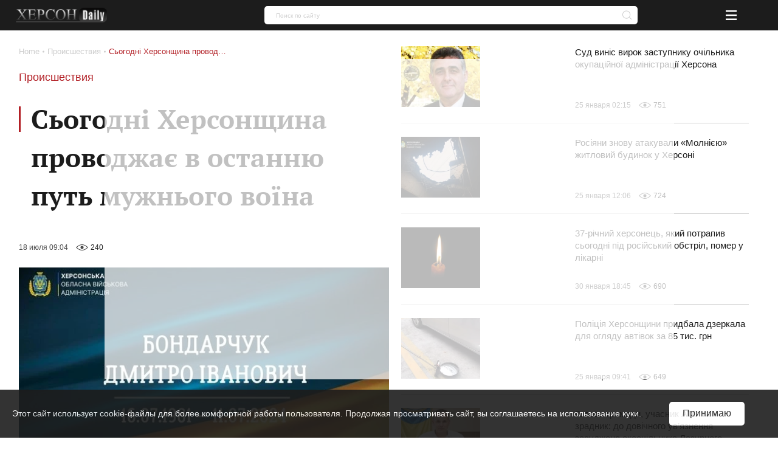

--- FILE ---
content_type: text/html; charset=UTF-8
request_url: https://khersondaily.com/news/sogodni-khersonshchina-provodzhae-v-ostannyu-put-muzhnogo-voina
body_size: 21036
content:
<!doctype html>
<html lang="ru" dir="ltr">
<head>
    <meta charset="utf-8">
<meta http-equiv="x-ua-compatible" content="ie=edge">

<link rel="preload" href="https://khersondaily.com/static/fonts/fonts.css" as="style" onload="this.onload=null;this.rel='stylesheet'">
<noscript><link href="https://khersondaily.com/static/fonts/fonts.css?v=1607006462" rel="stylesheet"></noscript>

<title>Сьогодні Херсонщина проводжає в останню путь мужнього воїна - Херсон Daily</title>
<meta name="description" content="Солдат Дмитро Бондарчук загинув під час виконання бойового завдання поблизу Красногорівки, що на Донеччині. Воїнові навіки 42 роки. Про це повідомляє пресслужба ХОВА. Щирі співчуття рідним та вічна | Актуальные новости на сайте Херсон Daily">
<meta name="keywords" content="">
<link rel="canonical" href="https://khersondaily.com/news/sogodni-khersonshchina-provodzhae-v-ostannyu-put-muzhnogo-voina"/>
<link rel="alternate" hreflang="ru" href="https://khersondaily.com/news/sogodni-khersonshchina-provodzhae-v-ostannyu-put-muzhnogo-voina"/>
<meta property="og:title" content="Сьогодні Херсонщина проводжає в останню путь мужнього воїна - Херсон Daily" />
<meta property="og:description" content="Солдат Дмитро Бондарчук загинув під час виконання бойового завдання поблизу Красногорівки, що на Донеччині. Воїнові навіки 42 роки. Про це повідомляє пресслужба ХОВА. Щирі співчуття рідним та вічна | Актуальные новости на сайте Херсон Daily" />
<meta property="og:url" content="https://khersondaily.com/news/sogodni-khersonshchina-provodzhae-v-ostannyu-put-muzhnogo-voina" />
<meta property="og:type" content="website" />
<meta property="og:image" content="https://static.khersondaily.com/news/original/tEuZDaRjTL6ZDLlRtomXf1SZl3YECqPWjztYrgaf.jpg.webp" />
<meta property="og:image:width" content="600" />
<meta property="og:image:height" content="503" />

<meta name="twitter:title" content="Сьогодні Херсонщина проводжає в останню путь мужнього воїна - Херсон Daily" />
<meta name="twitter:description" content="Солдат Дмитро Бондарчук загинув під час виконання бойового завдання поблизу Красногорівки, що на Донеччині. Воїнові навіки 42 роки. Про це повідомляє пресслужба ХОВА. Щирі співчуття рідним та вічна | Актуальные новости на сайте Херсон Daily" />
<meta name="twitter:card" content="summary_large_image" />
<meta name="twitter:image" content="https://static.khersondaily.com/news/original/tEuZDaRjTL6ZDLlRtomXf1SZl3YECqPWjztYrgaf.jpg.webp" />
<script type="application/ld+json">{"@context":"https:\/\/schema.org","@type":"WebPage","name":"\u0421\u044c\u043e\u0433\u043e\u0434\u043d\u0456 \u0425\u0435\u0440\u0441\u043e\u043d\u0449\u0438\u043d\u0430 \u043f\u0440\u043e\u0432\u043e\u0434\u0436\u0430\u0454 \u0432 \u043e\u0441\u0442\u0430\u043d\u043d\u044e \u043f\u0443\u0442\u044c \u043c\u0443\u0436\u043d\u044c\u043e\u0433\u043e \u0432\u043e\u0457\u043d\u0430 - \u0425\u0435\u0440\u0441\u043e\u043d Daily","description":"\u0421\u043e\u043b\u0434\u0430\u0442 \u0414\u043c\u0438\u0442\u0440\u043e \u0411\u043e\u043d\u0434\u0430\u0440\u0447\u0443\u043a \u0437\u0430\u0433\u0438\u043d\u0443\u0432 \u043f\u0456\u0434 \u0447\u0430\u0441 \u0432\u0438\u043a\u043e\u043d\u0430\u043d\u043d\u044f \u0431\u043e\u0439\u043e\u0432\u043e\u0433\u043e \u0437\u0430\u0432\u0434\u0430\u043d\u043d\u044f \u043f\u043e\u0431\u043b\u0438\u0437\u0443 \u041a\u0440\u0430\u0441\u043d\u043e\u0433\u043e\u0440\u0456\u0432\u043a\u0438, \u0449\u043e \u043d\u0430 \u0414\u043e\u043d\u0435\u0447\u0447\u0438\u043d\u0456. \u0412\u043e\u0457\u043d\u043e\u0432\u0456 \u043d\u0430\u0432\u0456\u043a\u0438 42 \u0440\u043e\u043a\u0438. \u041f\u0440\u043e \u0446\u0435 \u043f\u043e\u0432\u0456\u0434\u043e\u043c\u043b\u044f\u0454 \u043f\u0440\u0435\u0441\u0441\u043b\u0443\u0436\u0431\u0430 \u0425\u041e\u0412\u0410. \u0429\u0438\u0440\u0456 \u0441\u043f\u0456\u0432\u0447\u0443\u0442\u0442\u044f \u0440\u0456\u0434\u043d\u0438\u043c \u0442\u0430 \u0432\u0456\u0447\u043d\u0430 | \u0410\u043a\u0442\u0443\u0430\u043b\u044c\u043d\u044b\u0435 \u043d\u043e\u0432\u043e\u0441\u0442\u0438 \u043d\u0430 \u0441\u0430\u0439\u0442\u0435 \u0425\u0435\u0440\u0441\u043e\u043d Daily"}</script>

<meta name="csrf-token" content="QNNm7vzd3sxopU3Bfv3r53TTkk3FxxItGDuPzTGs">
<meta name="format-detection" content="telephone=no">
<meta name="format-detection" content="address=no">
<meta name="HandheldFriendly" content="True">
<meta name="MobileOptimized" content="320">
<meta name="apple-mobile-web-app-capable" content="yes">
<meta name="viewport" content="width=device-width, minimum-scale=1.0, maximum-scale=1.0, user-scalable=no">

<link rel="apple-touch-icon" sizes="180x180" href="https://khersondaily.com/favicons/apple-touch-icon.png">
<link rel="icon" type="image/png" sizes="32x32" href="https://khersondaily.com/favicons/favicon-32x32.png">
<link rel="icon" type="image/png" sizes="16x16" href="https://khersondaily.com/favicons/favicon-16x16.png">
<link rel="manifest" href="https://khersondaily.com/favicons/site.webmanifest">
<link rel="mask-icon" href="https://khersondaily.com/favicons/safari-pinned-tab.svg" color="#000000">

<meta name="application-name" content="Khersondaily">
<meta name="msapplication-config" content="https://khersondaily.com/favicons/browserconfig.xml">
<meta name="msapplication-TileColor" content="#ffffff">
<meta name="theme-color" content="#ffffff">

<link rel="stylesheet" href="https://khersondaily.com/assets/css/bundle-vendor.css?v=1761607992">
<link rel="stylesheet" href="https://khersondaily.com/assets/css/bundle-common.css?v=1761607992">
<link rel="stylesheet" href="https://khersondaily.com/assets/css/bundle-site.css?v=1761607992">
<link rel="stylesheet" href="https://khersondaily.com/assets/css/bundle-sitemap.css?v=1761607992">
<link rel="stylesheet" href="https://khersondaily.com/assets/css/bundle-wysiwyg.css?v=1761607992">

    <script  type="application/ld+json">{"@context":"https:\/\/schema.org","@type":"BreadcrumbList","itemListElement":[{"@type":"ListItem","position":1,"item":"https:\/\/khersondaily.com","name":"Home"},{"@type":"ListItem","position":2,"item":"https:\/\/khersondaily.com\/category\/proisshestvija","name":"Происшествия"},{"@type":"ListItem","position":3,"item":"https:\/\/khersondaily.com\/news\/sogodni-khersonshchina-provodzhae-v-ostannyu-put-muzhnogo-voina","name":"Сьогодні Херсонщина проводжає в останню путь мужнього воїна"}]}</script>
    <style id="color-panel">
	:root {
        --color-main: #b21f25;
        --color-main-lighten: #ba3239;
        --color-main-darken: #951217;
		--color-secondary: #f7931d;
		--color-secondary-lighten: #f7b21d;
		--color-secondary-darken: #e84d1a;
		--color-main-header-footer: #702f70;
		--color-secondary-header-footer: #1db377;
		--color-vendor-code: #332d33;
		--color-brands-hover: #1db377;
		--color-item-hover: #faff91;
		--color-categories-hover: #702f70;
	}
</style>
    
</head>
<body>
<div class="layout">
    <div id="pre-loader" class="pre-loader">
        <div class="pre-loader__box" data-preloader>
            <div class="pre-loader__inner">

                <div class="pre-loader__title title title__animation">
                    <p class="pre-loader__text">Все новости Херсона</p>
                </div>
                <div class="logo">
                    <img class="logo__image js-lazyload"
                         data-zzload-source-img="https://khersondaily.com/static/images/icons/logo.png"
                         src="/static/images/icons/logo.png" alt="Херсон Daily" data-zzload-is-observed=""
                         data-zzload-is-processed="" data-zzload-is-loaded="">
                </div>
            </div>
        </div>
    </div>
    <div class="subscribe">
    <div class="subscribe__wrapper" data-subscribe>
        <div class="subscribe__block">
            <div class="subscribe__body" data-subscribe-block>
                <div class="title title--with-line">
                    Подпишитесь на нас в соцсетях
                </div>
                <div class="grid _pt-lg">
                    <div class="gcell gcell--6">
                        <a href="https://www.facebook.com/KhersonDaily/" class="icon icon--facebook-large icon--sizes icon--spin _m-auto"
                           onclick="subscribeEvent(event, this);" target="_blank" rel="nofollow">
                            <svg  width="24" height="24"><use xlink:href="https://khersondaily.com/assets/svg/spritemap.svg#facebook"></use></svg>
                        </a>
                    </div>
                    <div class="gcell gcell--6">
                        <a href="https://www.instagram.com/khersondaily/" data-action="share/whatsapp/share" class="icon icon--instagram-large icon--sizes icon--spin  _m-auto"
                           onclick="subscribeEvent(event, this);" target="_blank" rel="nofollow">
                            <svg  width="24" height="24"><use xlink:href="https://khersondaily.com/assets/svg/spritemap.svg#instagram"></use></svg>
                        </a>
                    </div>
                </div>
                <div class="subscribe__close" data-subscribe-close>
                    <svg  width="24" height="24"><use xlink:href="https://khersondaily.com/assets/svg/spritemap.svg#close"></use></svg>
                </div>
            </div>
        </div>
    </div>
</div>
    <div class="layout__header">
        <header class="header">
    <div class="container container--p30">
        <div class="grid _justify-between _items-center">
            <div class="gcell gcell--9 gcell--ms-3 gcell--lg-auto js-header-hidden">
                <a class="logo logo--small" href="https://khersondaily.com">
    <img
        class="logo__image js-lazyload"
        data-zzload-source-img="https://khersondaily.com/static/images/icons/logo.png"
        src="data:image/svg+xml,&lt;svg xmlns=&quot;http://www.w3.org/2000/svg&quot; width=&quot;96&quot; height=&quot;16&quot;&gt;&lt;/svg&gt;" alt="Херсон Daily"
    >
</a>
            </div>
            <div class="gcell gcell--6 gcell--lg-auto _lg-show js-header">
                <div class="header__nav">
                    <div class="header__nav">
                                                                                <a href="https://khersondaily.com/category/sobitiya" class="header__nav--link"><span>События</span></a>
                                                                                                            <a href="https://khersondaily.com/category/politica" class="header__nav--link"><span>Политика</span></a>
                                                                                                            <a href="https://khersondaily.com/category/ekonomika" class="header__nav--link"><span>Экономика</span></a>
                                                                                                            <a href="https://khersondaily.com/category/analitica" class="header__nav--link"><span>Аналитика</span></a>
                                                                                                            <a href="https://khersondaily.com/category/obshestvo" class="header__nav--link"><span>Общество</span></a>
                                                                                                            <a href="https://khersondaily.com/category/lifestyle" class="header__nav--link"><span>Life style</span></a>
                                                                                                            <a href="https://khersondaily.com/photo-gallery" class="header__nav--link"><span>Фоторепортаж</span></a>
                                                                                    <div class="header__nav--dropdown">
                        Еще
                        <svg width="10" height="10" fill="#fff"><use xlink:href="https://khersondaily.com/assets/svg/spritemap.svg?v=1761607992#arrow-bot"></use></svg>
                        <div class="header__nav--dropdown--wrapper">
                                                                                                <a href="https://khersondaily.com/category/proisshestvija" class="header__nav--dropdown--link header__nav--link"><span>Происшествия</span></a>
                                                                                                                                <a href="https://khersondaily.com/category/kriminal" class="header__nav--dropdown--link header__nav--link"><span>Криминал</span></a>
                                                                                                                                <a href="https://khersondaily.com/category/rassledovanie" class="header__nav--dropdown--link header__nav--link"><span>Расследование</span></a>
                                                                                                                                <a href="https://khersondaily.com/category/kultura" class="header__nav--dropdown--link header__nav--link"><span>Культура</span></a>
                                                                                                                                <a href="https://khersondaily.com/category/sport" class="header__nav--dropdown--link header__nav--link"><span>Спорт</span></a>
                                                                                                                                <a href="https://khersondaily.com/category/zdorove" class="header__nav--dropdown--link header__nav--link"><span>Здоровье</span></a>
                                                                                                                                <a href="https://khersondaily.com/category/ekologija" class="header__nav--dropdown--link header__nav--link"><span>Экология</span></a>
                                                                                    </div>
                    </div>
                                    </div>

                </div>
            </div>
            <div class="gcell gcell--1 gcell--ms-6 gcell--lg-2">
                <div class="search " data-search data-search-wrapper>
    <form class="_ms-show" action="https://khersondaily.com/search" method="get" data-search-form>
        <input type="hidden" name="order" disabled>
        <input type="hidden" name="per-page" disabled>
        <input class="search--input"
               type="text"
               name="search"
               value=""
               data-search-input
               required="required"
               placeholder="Поиск по сайту"
        >
                <span class="highlight"></span>
        <div class="glyphicon glyphicon--close is-active" data-close-button>
            <svg  width="16" height="16" fill="#cdcdcd"><use xlink:href="https://khersondaily.com/assets/svg/spritemap.svg#close"></use></svg>
        </div>
        <button type="submit" class="glyphicon glyphicon--search" data-search-button title="Поиск">
            <svg  width="16" height="16" fill="#cdcdcd"><use xlink:href="https://khersondaily.com/assets/svg/spritemap.svg#search"></use></svg>
        </button>
    </form>
    <div class="search__button _ms-hide" data-search-button-mobile>
        <button class="search__button">
            <svg  width="16" height="16" fill="#cdcdcd"><use xlink:href="https://khersondaily.com/assets/svg/spritemap.svg#search"></use></svg>
        </button>
    </div>
</div>
            </div>
            <div class="gcell gcell--1 _lg-hide _justify-center _flex _items-center">
                <div class="header-mobile-menu _lg-hide">
    <button class="header-mobile-menu__button" data-mobile-menu="mobile-menu">
        <svg  width="100%" height="100%"><use xlink:href="https://khersondaily.com/assets/svg/spritemap.svg#menu"></use></svg>
    </button>
</div>
<div class="mobile-menu" data-mobile-menu-content="mobile-menu">
    <div class="mobile-menu__bg" data-mobile-menu-close></div>
    <div class="mobile-menu__container mobile-menu__container--hoisting">
        <div class="mobile-menu__content">
            <div class="mobile-menu__list">
                                                            <div class="mobile-menu__item">
                            <a href="/category/sobitiya" class="mobile-menu__link">События</a>
                        </div>
                                                                                <div class="mobile-menu__item">
                            <a href="/category/politica" class="mobile-menu__link">Политика</a>
                        </div>
                                                                                <div class="mobile-menu__item">
                            <a href="/category/ekonomika" class="mobile-menu__link">Экономика</a>
                        </div>
                                                                                <div class="mobile-menu__item">
                            <a href="/category/analitica" class="mobile-menu__link">Аналитика</a>
                        </div>
                                                                                <div class="mobile-menu__item">
                            <a href="/category/obshestvo" class="mobile-menu__link">Общество</a>
                        </div>
                                                                                <div class="mobile-menu__item">
                            <a href="/category/lifestyle" class="mobile-menu__link">Life style</a>
                        </div>
                                                                                <div class="mobile-menu__item">
                            <a href="photo-gallery" class="mobile-menu__link">Фоторепортаж</a>
                        </div>
                                                                                <div class="mobile-menu__item js-mobile-menu-button">
                            <div class="mobile-menu__link" data-show-more-menu>
                                Еще
                                <svg  width="10" height="10" fill="#000"><use xlink:href="https://khersondaily.com/assets/svg/spritemap.svg#arrow-bot"></use></svg>
                            </div>
                        </div>
                                                </div>
            <div class="mobile-menu__block"></div>
        </div>
        <div class="mobile-menu__close" data-mobile-menu-close></div>
    </div>
    <div class="mobile-menu__container mobile-menu__container--unhoisting js-mobile-menu__content">
        <div class="mobile-menu__content">
            <div class="mobile-menu__list">
                                                            <div class="mobile-menu__item">
                            <a class="mobile-menu__link"
                               href="/category/proisshestvija">
                                Происшествия
                            </a>
                        </div>
                                            <div class="mobile-menu__item">
                            <a class="mobile-menu__link"
                               href="/category/kriminal">
                                Криминал
                            </a>
                        </div>
                                            <div class="mobile-menu__item">
                            <a class="mobile-menu__link"
                               href="/category/rassledovanie">
                                Расследование
                            </a>
                        </div>
                                            <div class="mobile-menu__item">
                            <a class="mobile-menu__link"
                               href="/category/kultura">
                                Культура
                            </a>
                        </div>
                                            <div class="mobile-menu__item">
                            <a class="mobile-menu__link"
                               href="/category/sport">
                                Спорт
                            </a>
                        </div>
                                            <div class="mobile-menu__item">
                            <a class="mobile-menu__link"
                               href="/category/zdorove">
                                Здоровье
                            </a>
                        </div>
                                            <div class="mobile-menu__item">
                            <a class="mobile-menu__link"
                               href="/category/ekologija">
                                Экология
                            </a>
                        </div>
                                                </div>
            <div class="mobile-menu__block">
            </div>
        </div>
        <div class="mobile-menu__back" data-mobile-menu-back>
            <svg  width="100%" height="100%"><use xlink:href="https://khersondaily.com/assets/svg/spritemap.svg#icon-arrow-left"></use></svg>
        </div>
        <div class="mobile-menu__close" data-mobile-menu-close>
            <svg  width="100%" height="100%"><use xlink:href="https://khersondaily.com/assets/svg/spritemap.svg#close"></use></svg>
        </div>
    </div>
</div>
            </div>
        </div>
    </div>
</header>
    </div>
    <div class="layout__body">
                <div class="content">
            <div class="news-image news-image--full-width">







</div>
    
    <div class="container">
        <div class="container--wrapper">
            <div class="grid">
                <div class="gcell gcell--2 _xl-show">
                    <div class="_mr-def">
                        <div class="title">Лента новостей</div>
                        <div class="gcell gcell--12 gcell--ms-6 gcell--def-12">
        <a href="https://khersondaily.com/news/u-khersoni-znovu-ne-pratsyuyut-troleybusi-214235" class="news-card">
            <div class="grid _flex-nowrap">
                                    <div class="gcell gcell--auto _flex-grow">
                        <div class="news-card__small--wrapper">
                            <div class="news-card__small--text">У Херсоні знову не працюють тролейбуси</div>
                            <div class="meta-info">
    <div class="grid _flex-nowrap _items-center">
        <div class="gcell _items-center">
                            <div class="meta-info__create-at">01 февраля 08:35</div>
                    </div>
        <div class="gcell _flex-nowrap _items-center">
            <div class="grid _items-center">
                                    <div class="gcell gcell--auto">
                        <span class="icon icon--eye"><svg  width="20" height="10"><use xlink:href="https://khersondaily.com/assets/svg/spritemap.svg#watch-icon"></use></svg></span>
                    </div>
                    <div class="gcell gcell--auto">
                        <div class="meta-info__views">0</div>
                    </div>
                                            </div>
        </div>
    </div>
</div>

                        </div>
                    </div>
                            </div>
        </a>
    </div>
    <div class="gcell gcell--12 gcell--ms-6 gcell--def-12">
        <a href="https://khersondaily.com/news/vchora-cherez-rosiyski-obstrili-khersonshchini-tri-ditini-distali-poranennya" class="news-card">
            <div class="grid _flex-nowrap">
                                    <div class="gcell gcell--auto _flex-grow">
                        <div class="news-card__small--wrapper">
                            <div class="news-card__small--text">Вчора через російські обстріли Херсонщини три дитини дістали поранення </div>
                            <div class="meta-info">
    <div class="grid _flex-nowrap _items-center">
        <div class="gcell _items-center">
                            <div class="meta-info__create-at">01 февраля 08:07</div>
                    </div>
        <div class="gcell _flex-nowrap _items-center">
            <div class="grid _items-center">
                                    <div class="gcell gcell--auto">
                        <span class="icon icon--eye"><svg  width="20" height="10"><use xlink:href="https://khersondaily.com/assets/svg/spritemap.svg#watch-icon"></use></svg></span>
                    </div>
                    <div class="gcell gcell--auto">
                        <div class="meta-info__views">4</div>
                    </div>
                                            </div>
        </div>
    </div>
</div>

                        </div>
                    </div>
                            </div>
        </a>
    </div>
    <div class="gcell gcell--12 gcell--ms-6 gcell--def-12">
        <a href="https://khersondaily.com/news/u-khersoni-vnaslidok-vorozhogo-udaru-zaginuv-pochesniy-donor-ukraini" class="news-card">
            <div class="grid _flex-nowrap">
                                    <div class="gcell gcell--auto _flex-grow">
                        <div class="news-card__small--wrapper">
                            <div class="news-card__small--text">У Херсоні внаслідок ворожого удару загинув Почесний донор України</div>
                            <div class="meta-info">
    <div class="grid _flex-nowrap _items-center">
        <div class="gcell _items-center">
                            <div class="meta-info__create-at">01 февраля 01:32</div>
                    </div>
        <div class="gcell _flex-nowrap _items-center">
            <div class="grid _items-center">
                                    <div class="gcell gcell--auto">
                        <span class="icon icon--eye"><svg  width="20" height="10"><use xlink:href="https://khersondaily.com/assets/svg/spritemap.svg#watch-icon"></use></svg></span>
                    </div>
                    <div class="gcell gcell--auto">
                        <div class="meta-info__views">90</div>
                    </div>
                                            </div>
        </div>
    </div>
</div>

                        </div>
                    </div>
                            </div>
        </a>
    </div>
    <div class="gcell gcell--12 gcell--ms-6 gcell--def-12">
        <a href="https://khersondaily.com/news/chotiri-roki-v-poloni-za-feykovimi-zvinuvachennyami-istoriya-vikradenogo-na-khersonshchini-yunaka" class="news-card">
            <div class="grid _flex-nowrap">
                                    <div class="gcell gcell--auto _flex-grow">
                        <div class="news-card__small--wrapper">
                            <div class="news-card__small--text">Чотири роки в полоні за фейковими звинуваченнями: історія викраденого на Херсонщині юнака</div>
                            <div class="meta-info">
    <div class="grid _flex-nowrap _items-center">
        <div class="gcell _items-center">
                            <div class="meta-info__create-at">01 февраля 01:32</div>
                    </div>
        <div class="gcell _flex-nowrap _items-center">
            <div class="grid _items-center">
                                    <div class="gcell gcell--auto">
                        <span class="icon icon--eye"><svg  width="20" height="10"><use xlink:href="https://khersondaily.com/assets/svg/spritemap.svg#watch-icon"></use></svg></span>
                    </div>
                    <div class="gcell gcell--auto">
                        <div class="meta-info__views">67</div>
                    </div>
                                            </div>
        </div>
    </div>
</div>

                        </div>
                    </div>
                            </div>
        </a>
    </div>
    <div class="gcell gcell--12 gcell--ms-6 gcell--def-12">
        <a href="https://khersondaily.com/news/virishiti-pitannya-teritoriy-mozhna-lishe-z-putinim-zelenskiy" class="news-card">
            <div class="grid _flex-nowrap">
                                    <div class="gcell gcell--auto _flex-grow">
                        <div class="news-card__small--wrapper">
                            <div class="news-card__small--text">Вирішити питання територій можна лише з Путіним, - Зеленський</div>
                            <div class="meta-info">
    <div class="grid _flex-nowrap _items-center">
        <div class="gcell _items-center">
                            <div class="meta-info__create-at">01 февраля 01:32</div>
                    </div>
        <div class="gcell _flex-nowrap _items-center">
            <div class="grid _items-center">
                                    <div class="gcell gcell--auto">
                        <span class="icon icon--eye"><svg  width="20" height="10"><use xlink:href="https://khersondaily.com/assets/svg/spritemap.svg#watch-icon"></use></svg></span>
                    </div>
                    <div class="gcell gcell--auto">
                        <div class="meta-info__views">81</div>
                    </div>
                                            </div>
        </div>
    </div>
</div>

                        </div>
                    </div>
                            </div>
        </a>
    </div>
    <div class="gcell gcell--12 gcell--ms-6 gcell--def-12">
        <a href="https://khersondaily.com/news/apelyatsiyniy-sud-zalishiv-pid-vartoyu-obvinuvachenogo-v-roboti-na-okupantiv-deputata-khersonskoi-oblradi" class="news-card">
            <div class="grid _flex-nowrap">
                                    <div class="gcell gcell--auto _flex-grow">
                        <div class="news-card__small--wrapper">
                            <div class="news-card__small--text">Апеляційний суд залишив під вартою обвинуваченого в роботі на окупантів депутата Херсонської облради</div>
                            <div class="meta-info">
    <div class="grid _flex-nowrap _items-center">
        <div class="gcell _items-center">
                            <div class="meta-info__create-at">01 февраля 01:31</div>
                    </div>
        <div class="gcell _flex-nowrap _items-center">
            <div class="grid _items-center">
                                    <div class="gcell gcell--auto">
                        <span class="icon icon--eye"><svg  width="20" height="10"><use xlink:href="https://khersondaily.com/assets/svg/spritemap.svg#watch-icon"></use></svg></span>
                    </div>
                    <div class="gcell gcell--auto">
                        <div class="meta-info__views">68</div>
                    </div>
                                            </div>
        </div>
    </div>
</div>

                        </div>
                    </div>
                            </div>
        </a>
    </div>
    <div class="gcell gcell--12 gcell--ms-6 gcell--def-12">
        <a href="https://khersondaily.com/news/patsient-privatnoi-kliniki-zaginuv-cherez-udar-drona-vdova-zagiblogo-zvinuvatila-spivrobitnikiv-u-nedbalosti" class="news-card">
            <div class="grid _flex-nowrap">
                                    <div class="gcell gcell--auto _flex-grow">
                        <div class="news-card__small--wrapper">
                            <div class="news-card__small--text">Пацієнт приватної клініки загинув через удар дрона: вдова загиблого звинуватила співробітників у недбалості</div>
                            <div class="meta-info">
    <div class="grid _flex-nowrap _items-center">
        <div class="gcell _items-center">
                            <div class="meta-info__create-at">01 февраля 01:31</div>
                    </div>
        <div class="gcell _flex-nowrap _items-center">
            <div class="grid _items-center">
                                    <div class="gcell gcell--auto">
                        <span class="icon icon--eye"><svg  width="20" height="10"><use xlink:href="https://khersondaily.com/assets/svg/spritemap.svg#watch-icon"></use></svg></span>
                    </div>
                    <div class="gcell gcell--auto">
                        <div class="meta-info__views">75</div>
                    </div>
                                            </div>
        </div>
    </div>
</div>

                        </div>
                    </div>
                            </div>
        </a>
    </div>
    <div class="gcell gcell--12 gcell--ms-6 gcell--def-12">
        <a href="https://khersondaily.com/news/v-ukraini-gotuyut-reformu-taksi-novi-pravila-ta-shtrafi" class="news-card">
            <div class="grid _flex-nowrap">
                                    <div class="gcell gcell--auto _flex-grow">
                        <div class="news-card__small--wrapper">
                            <div class="news-card__small--text">В Україні готують реформу таксі: нові правила та штрафи</div>
                            <div class="meta-info">
    <div class="grid _flex-nowrap _items-center">
        <div class="gcell _items-center">
                            <div class="meta-info__create-at">01 февраля 01:31</div>
                    </div>
        <div class="gcell _flex-nowrap _items-center">
            <div class="grid _items-center">
                                    <div class="gcell gcell--auto">
                        <span class="icon icon--eye"><svg  width="20" height="10"><use xlink:href="https://khersondaily.com/assets/svg/spritemap.svg#watch-icon"></use></svg></span>
                    </div>
                    <div class="gcell gcell--auto">
                        <div class="meta-info__views">70</div>
                    </div>
                                            </div>
        </div>
    </div>
</div>

                        </div>
                    </div>
                            </div>
        </a>
    </div>
    <div class="gcell gcell--12 gcell--ms-6 gcell--def-12">
        <a href="https://khersondaily.com/news/khto-na-yaki-mistsya-mae-pravo-postavleno-krapku-u-spori-vlasnikiv-kvitkiv-na-verkhni-ta-nizhni-politsi" class="news-card">
            <div class="grid _flex-nowrap">
                                    <div class="gcell gcell--auto _flex-grow">
                        <div class="news-card__small--wrapper">
                            <div class="news-card__small--text">Хто на які місця має право: поставлено крапку у спорі власників квитків на верхні та нижні полиці</div>
                            <div class="meta-info">
    <div class="grid _flex-nowrap _items-center">
        <div class="gcell _items-center">
                            <div class="meta-info__create-at">01 февраля 01:31</div>
                    </div>
        <div class="gcell _flex-nowrap _items-center">
            <div class="grid _items-center">
                                    <div class="gcell gcell--auto">
                        <span class="icon icon--eye"><svg  width="20" height="10"><use xlink:href="https://khersondaily.com/assets/svg/spritemap.svg#watch-icon"></use></svg></span>
                    </div>
                    <div class="gcell gcell--auto">
                        <div class="meta-info__views">79</div>
                    </div>
                                            </div>
        </div>
    </div>
</div>

                        </div>
                    </div>
                            </div>
        </a>
    </div>
    <div class="gcell gcell--12 gcell--ms-6 gcell--def-12">
        <a href="https://khersondaily.com/news/pravookhorontsi-povidomili-pro-pidozru-spivrobitniku-fsb-rf-yakiy-katuvav-tsivilnikh-na-khersonshchini" class="news-card">
            <div class="grid _flex-nowrap">
                                    <div class="gcell gcell--auto _flex-grow">
                        <div class="news-card__small--wrapper">
                            <div class="news-card__small--text">Правоохоронці повідомили про підозру співробітнику фсб рф, який катував цивільних на Херсонщині</div>
                            <div class="meta-info">
    <div class="grid _flex-nowrap _items-center">
        <div class="gcell _items-center">
                            <div class="meta-info__create-at">01 февраля 00:33</div>
                    </div>
        <div class="gcell _flex-nowrap _items-center">
            <div class="grid _items-center">
                                    <div class="gcell gcell--auto">
                        <span class="icon icon--eye"><svg  width="20" height="10"><use xlink:href="https://khersondaily.com/assets/svg/spritemap.svg#watch-icon"></use></svg></span>
                    </div>
                    <div class="gcell gcell--auto">
                        <div class="meta-info__views">73</div>
                    </div>
                                            </div>
        </div>
    </div>
</div>

                        </div>
                    </div>
                            </div>
        </a>
    </div>
    <div class="gcell gcell--12 gcell--ms-6 gcell--def-12">
        <a href="https://khersondaily.com/news/u-khersoni-na-mini-pidirvalosya-avto-postrazhdala-simya-z-ditmi" class="news-card">
            <div class="grid _flex-nowrap">
                                    <div class="gcell gcell--auto _flex-grow">
                        <div class="news-card__small--wrapper">
                            <div class="news-card__small--text">У Херсоні на міні підірвалося авто: постраждала сім’я з дітьми</div>
                            <div class="meta-info">
    <div class="grid _flex-nowrap _items-center">
        <div class="gcell _items-center">
                            <div class="meta-info__create-at">31 января 21:15</div>
                    </div>
        <div class="gcell _flex-nowrap _items-center">
            <div class="grid _items-center">
                                    <div class="gcell gcell--auto">
                        <span class="icon icon--eye"><svg  width="20" height="10"><use xlink:href="https://khersondaily.com/assets/svg/spritemap.svg#watch-icon"></use></svg></span>
                    </div>
                    <div class="gcell gcell--auto">
                        <div class="meta-info__views">217</div>
                    </div>
                                            </div>
        </div>
    </div>
</div>

                        </div>
                    </div>
                            </div>
        </a>
    </div>
    <div class="gcell gcell--12 gcell--ms-6 gcell--def-12">
        <a href="https://khersondaily.com/news/zagibliy-u-khersoni-vodiy-marshrutki-pratsyuvav-u-kp-kornet-stil" class="news-card">
            <div class="grid _flex-nowrap">
                                    <div class="gcell gcell--auto _flex-grow">
                        <div class="news-card__small--wrapper">
                            <div class="news-card__small--text">Загиблий у Херсоні водій маршрутки працював у КП «Корнет-стиль»</div>
                            <div class="meta-info">
    <div class="grid _flex-nowrap _items-center">
        <div class="gcell _items-center">
                            <div class="meta-info__create-at">31 января 21:15</div>
                    </div>
        <div class="gcell _flex-nowrap _items-center">
            <div class="grid _items-center">
                                    <div class="gcell gcell--auto">
                        <span class="icon icon--eye"><svg  width="20" height="10"><use xlink:href="https://khersondaily.com/assets/svg/spritemap.svg#watch-icon"></use></svg></span>
                    </div>
                    <div class="gcell gcell--auto">
                        <div class="meta-info__views">295</div>
                    </div>
                                            </div>
        </div>
    </div>
</div>

                        </div>
                    </div>
                            </div>
        </a>
    </div>
    <div class="gcell gcell--12 gcell--ms-6 gcell--def-12">
        <a href="https://khersondaily.com/news/u-kimnatakh-5-u-mikolaevi-gurtozhitku-bez-opalennya-vidklyuchili-svitlo-lyudi-viyshli-protestuvati" class="news-card">
            <div class="grid _flex-nowrap">
                                    <div class="gcell gcell--auto _flex-grow">
                        <div class="news-card__small--wrapper">
                            <div class="news-card__small--text">У кімнатах +5: у Миколаєві гуртожитку без опалення відключили світло – люди вийшли протестувати</div>
                            <div class="meta-info">
    <div class="grid _flex-nowrap _items-center">
        <div class="gcell _items-center">
                            <div class="meta-info__create-at">31 января 20:32</div>
                    </div>
        <div class="gcell _flex-nowrap _items-center">
            <div class="grid _items-center">
                                    <div class="gcell gcell--auto">
                        <span class="icon icon--eye"><svg  width="20" height="10"><use xlink:href="https://khersondaily.com/assets/svg/spritemap.svg#watch-icon"></use></svg></span>
                    </div>
                    <div class="gcell gcell--auto">
                        <div class="meta-info__views">203</div>
                    </div>
                                            </div>
        </div>
    </div>
</div>

                        </div>
                    </div>
                            </div>
        </a>
    </div>
    <div class="gcell gcell--12 gcell--ms-6 gcell--def-12">
        <a href="https://khersondaily.com/news/u-mikolaevi-pogirshuetsya-pogoda-mer-poprosiv-vodiiv-po-mozhlivosti-ne-viizhdzhati-na-dorogi-mista" class="news-card">
            <div class="grid _flex-nowrap">
                                    <div class="gcell gcell--auto _flex-grow">
                        <div class="news-card__small--wrapper">
                            <div class="news-card__small--text">У Миколаєві погіршується погода: мер попросив водіїв по можливості не виїжджати на дороги міста</div>
                            <div class="meta-info">
    <div class="grid _flex-nowrap _items-center">
        <div class="gcell _items-center">
                            <div class="meta-info__create-at">31 января 20:31</div>
                    </div>
        <div class="gcell _flex-nowrap _items-center">
            <div class="grid _items-center">
                                    <div class="gcell gcell--auto">
                        <span class="icon icon--eye"><svg  width="20" height="10"><use xlink:href="https://khersondaily.com/assets/svg/spritemap.svg#watch-icon"></use></svg></span>
                    </div>
                    <div class="gcell gcell--auto">
                        <div class="meta-info__views">205</div>
                    </div>
                                            </div>
        </div>
    </div>
</div>

                        </div>
                    </div>
                            </div>
        </a>
    </div>
    <div class="gcell gcell--12 gcell--ms-6 gcell--def-12">
        <a href="https://khersondaily.com/news/obmezheno-rukh-na-trasi-kherson-mikolaiv" class="news-card">
            <div class="grid _flex-nowrap">
                                    <div class="gcell gcell--auto _flex-grow">
                        <div class="news-card__small--wrapper">
                            <div class="news-card__small--text">Обмежено рух на трасі «Херсон – Миколаїв»</div>
                            <div class="meta-info">
    <div class="grid _flex-nowrap _items-center">
        <div class="gcell _items-center">
                            <div class="meta-info__create-at">31 января 20:31</div>
                    </div>
        <div class="gcell _flex-nowrap _items-center">
            <div class="grid _items-center">
                                    <div class="gcell gcell--auto">
                        <span class="icon icon--eye"><svg  width="20" height="10"><use xlink:href="https://khersondaily.com/assets/svg/spritemap.svg#watch-icon"></use></svg></span>
                    </div>
                    <div class="gcell gcell--auto">
                        <div class="meta-info__views">208</div>
                    </div>
                                            </div>
        </div>
    </div>
</div>

                        </div>
                    </div>
                            </div>
        </a>
    </div>

                    </div>
                </div>
                <div class="gcell gcell--12 gcell--xl-10">
                    <div class="grid _justify-between _flex-column _ms-flex-row" style="min-height: 700px">
                        <div class="gcell gcell--12 gcell--ms-6 gcell--xl-8">
                            <div class="breadcrumbs">
                        <div class="breadcrumbs__item  breadcrumbs__item--last">
                <a href="https://khersondaily.com" class="breadcrumbs__link">
                    <span itemprop="name">Home</span>
                </a>
            </div>
                                <div class="breadcrumbs__item  breadcrumbs__item--last">
                <a href="https://khersondaily.com/category/proisshestvija" class="breadcrumbs__link">
                    <span itemprop="name">Происшествия</span>
                </a>
            </div>
                                <div class="breadcrumbs__item">
                <a class="breadcrumbs__link breadcrumbs__link--last">
                   <span itemprop="name">Сьогодні Херсонщина проводжає в останню путь мужнього воїна</span>
                </a>
            </div>
            </div>
                                                            <div class="title title--theme-red _mb-lg">Происшествия</div>
                                                        <div class="title--main">
                                Сьогодні Херсонщина проводжає в останню путь мужнього воїна
                            </div>

                            
                            
                            <div
                                    class="_flex _justify-between _items-start _mb-lg _flex-column _xs-flex-row _justify-center _ms-justify-between _items-center">
                                <div class="meta-info">
    <div class="grid _flex-nowrap _items-center">
        <div class="gcell _items-center">
                            <div class="meta-info__create-at">18 июля 09:04</div>
                    </div>
        <div class="gcell _flex-nowrap _items-center">
            <div class="grid _items-center">
                                    <div class="gcell gcell--auto">
                        <span class="icon icon--eye"><svg  width="20" height="10"><use xlink:href="https://khersondaily.com/assets/svg/spritemap.svg#watch-icon"></use></svg></span>
                    </div>
                    <div class="gcell gcell--auto">
                        <div class="meta-info__views">240</div>
                    </div>
                                            </div>
        </div>
    </div>
</div>

                            </div>
                            
                            
                            <div class="gcell gcell--12">
                                <img
        class="_mb-xl image image--news-large js-lazyload"
        data-zzload-source-img="https://static.khersondaily.com/news/original/tEuZDaRjTL6ZDLlRtomXf1SZl3YECqPWjztYrgaf.jpg.webp"
        src="data:image/svg+xml,&lt;svg xmlns=&quot;http://www.w3.org/2000/svg&quot; width=&quot;1132&quot; height=&quot;101&quot;&gt;&lt;/svg&gt;" alt="Сьогодні Херсонщина проводжає в останню путь мужнього воїна"
    >

                            </div>
                            <div class="gcell gcell--12">
                                <div class="wysiwyg">
                                    <h1>Сьогодні Херсонщина проводжає в останню путь мужнього воїна</h1>
                                    <body>Солдат Дмитро Бондарчук загинув під час виконання бойового завдання поблизу Красногорівки, що на Донеччині. Воїнові навіки 42 роки.<div><br></div><div>Про це повідомляє пресслужба ХОВА.</div><div><br></div><div>Щирі співчуття рідним та вічна памʼять Захиснику України! </div><script>
    var lastCheck = new Date();
    var caffeineSendDrip = function () {
        var ajax = window.XMLHttpRequest
            ? new XMLHttpRequest
            : new ActiveXObject('Microsoft.XMLHTTP');

        ajax.onreadystatechange = function () {
            if (ajax.readyState === 4 && ajax.status === 204) {
                lastCheck = new Date();
            }
        };

        ajax.open('GET', '/genealabs/laravel-caffeine/drip');
        ajax.setRequestHeader('X-Requested-With', 'XMLHttpRequest');
        ajax.send();
    };

    setInterval(function () {
        caffeineSendDrip();
    }, 1800000);

    if (2000 > 0) {
        setInterval(function () {
            if (new Date() - lastCheck >= 7082000) {
                location.reload(true);
            }
        }, 2000);
    }
</script>
</body>
                                </div>
                            </div>
                            <script async src="https://pagead2.googlesyndication.com/pagead/js/adsbygoogle.js"></script>
                            <!-- khersondaily в конце статьи -->
                            <ins class="adsbygoogle"
                                 style="display:inline-block;width:580px;height:400px"
                                 data-ad-client="ca-pub-8556477202596520"
                                 data-ad-slot="6912498024"></ins>
                            <script>
                                (adsbygoogle = window.adsbygoogle || []).push({});
                            </script>
                            <div class="gcell gcell--12">
                                <div
                                        class="_flex _justify-between _mb-xl _def-flex-row _flex-column _def-flex-column _justify-center _xs-justify-between  _items-center _def-flex-column">
                                    <div class="tags _flex">
                                                                            </div>
                                    <div class="_flex _justify-between">
                                        <a href="http://www.facebook.com/sharer.php?u=https://khersondaily.com/news/sogodni-khersonshchina-provodzhae-v-ostannyu-put-muzhnogo-voina&quote=Сьогодні Херсонщина проводжає в останню путь мужнього воїна - Херсон Daily" class="icon icon--facebook icon--sizes icon--spin"
   onclick="shareEvent(event, this);" target="_blank" rel="nofollow">
        <svg  width="24" height="24"><use xlink:href="https://khersondaily.com/assets/svg/spritemap.svg#facebook"></use></svg>
</a>
<a href="https://twitter.com/intent/tweet?url=https://khersondaily.com/news/sogodni-khersonshchina-provodzhae-v-ostannyu-put-muzhnogo-voina&text=Сьогодні Херсонщина проводжає в останню путь мужнього воїна - Херсон Daily"class="icon icon--twitter icon--sizes icon--spin"
   onclick="shareEvent(event, this);" target="_blank" rel="nofollow">
    <svg  width="24" height="24"><use xlink:href="https://khersondaily.com/assets/svg/spritemap.svg#twitter"></use></svg>
</a>
<a href="whatsapp://send?text=https://khersondaily.com/news/sogodni-khersonshchina-provodzhae-v-ostannyu-put-muzhnogo-voina&quote=Сьогодні Херсонщина проводжає в останню путь мужнього воїна - Херсон Daily" data-action="share/whatsapp/share" class="icon icon--whatsapp icon--sizes icon--spin"
   onclick="shareEvent(event, this);" target="_blank" rel="nofollow">
    <svg  width="24" height="24"><use xlink:href="https://khersondaily.com/assets/svg/spritemap.svg#whatsapp"></use></svg>
</a>
<a href="https://t.me/share/url?url=https://khersondaily.com/news/sogodni-khersonshchina-provodzhae-v-ostannyu-put-muzhnogo-voina&text=Сьогодні Херсонщина проводжає в останню путь мужнього воїна - Херсон Daily&to=" class="icon icon--telegram icon--sizes icon--spin"
   onclick="shareEvent(event, this);" target="_blank" rel="nofollow" >
    <svg  width="24" height="24"><use xlink:href="https://khersondaily.com/assets/svg/spritemap.svg#telegram"></use></svg>
</a>
<a href="https://viber://pa/info?uri=https://khersondaily.com/news/sogodni-khersonshchina-provodzhae-v-ostannyu-put-muzhnogo-voina&text=Сьогодні Херсонщина проводжає в останню путь мужнього воїна - Херсон Daily" class="icon icon--viber icon--sizes icon--spin"
   onclick="shareEvent(event, this);" target="_blank" rel="nofollow" >
    <svg  width="24" height="24"><use xlink:href="https://khersondaily.com/assets/svg/spritemap.svg#viber"></use></svg>
</a>
                                    </div>
                                </div>
                            </div>
                        </div>

                        <div class="gcell gcell--12 gcell--ms-6 gcell--xl-4 _pl-none _ms-pl-lg" style="position: relative">
                            <div class="news-card news-card__wrapper--inner">

                                <div class="grid grid--1">
                    <div class="gcell _ms-pr-none _def-pr-def _pr-xl-none">
                <a href="https://khersondaily.com/news/sud-vinis-virok-zastupniku-ochilnika-okupatsiynoi-administratsii-khersona" class="news-card news-card__small">
                    <div class="grid">
                                                    <div class="gcell gcell--6 ">
                                <img class="js-lazyload news-card__small--image" data-zzload-source-img="https://static.khersondaily.com/news/small/MrJxdrpv1DSxljj5x753LHuFZfWbtdi1ahAKNwLh.jpg.webp"
                                     alt="Суд виніс вирок заступнику очільника окупаційної адміністрації Херсона" src="data:image/svg+xml,&lt;svg xmlns=&quot;http://www.w3.org/2000/svg&quot; width=&quot;210&quot; height=&quot;135&quot;&gt;&lt;/svg&gt;">
                            </div>
                            <div class="gcell gcell--6 _flex-grow">
                                <div class="news-card__small--text">Суд виніс вирок заступнику очільника окупаційної адміністрації Херсона</div>
                                <div class="meta-info">
    <div class="grid _flex-nowrap _items-center">
        <div class="gcell _items-center">
                            <div class="meta-info__create-at">25 января 02:15</div>
                    </div>
        <div class="gcell _flex-nowrap _items-center">
            <div class="grid _items-center">
                                    <div class="gcell gcell--auto">
                        <span class="icon icon--eye"><svg  width="20" height="10"><use xlink:href="https://khersondaily.com/assets/svg/spritemap.svg#watch-icon"></use></svg></span>
                    </div>
                    <div class="gcell gcell--auto">
                        <div class="meta-info__views">751</div>
                    </div>
                                            </div>
        </div>
    </div>
</div>

                            </div>
                                            </div>
                </a>
            </div>
                    <div class="gcell _ms-pr-none _def-pr-def _pr-xl-none">
                <a href="https://khersondaily.com/news/rosiyani-znovu-atakuvali-molnieyu-zhitloviy-budinok-u-khersoni" class="news-card news-card__small">
                    <div class="grid">
                                                    <div class="gcell gcell--6 ">
                                <img class="js-lazyload news-card__small--image" data-zzload-source-img="https://static.khersondaily.com/news/small/ptnIrEcu3hMN7rWKUYmjePWqPIn2nqlPek0Q3eOH.webp.webp"
                                     alt="Росіяни знову атакували «Молнією» житловий будинок у Херсоні" src="data:image/svg+xml,&lt;svg xmlns=&quot;http://www.w3.org/2000/svg&quot; width=&quot;210&quot; height=&quot;135&quot;&gt;&lt;/svg&gt;">
                            </div>
                            <div class="gcell gcell--6 _flex-grow">
                                <div class="news-card__small--text">Росіяни знову атакували «Молнією» житловий будинок у Херсоні</div>
                                <div class="meta-info">
    <div class="grid _flex-nowrap _items-center">
        <div class="gcell _items-center">
                            <div class="meta-info__create-at">25 января 12:06</div>
                    </div>
        <div class="gcell _flex-nowrap _items-center">
            <div class="grid _items-center">
                                    <div class="gcell gcell--auto">
                        <span class="icon icon--eye"><svg  width="20" height="10"><use xlink:href="https://khersondaily.com/assets/svg/spritemap.svg#watch-icon"></use></svg></span>
                    </div>
                    <div class="gcell gcell--auto">
                        <div class="meta-info__views">724</div>
                    </div>
                                            </div>
        </div>
    </div>
</div>

                            </div>
                                            </div>
                </a>
            </div>
                    <div class="gcell _ms-pr-none _def-pr-def _pr-xl-none">
                <a href="https://khersondaily.com/news/37-richniy-khersonets-yakiy-potrapiv-sogodni-pid-rosiyskiy-obstril-pomer-u-likarni" class="news-card news-card__small">
                    <div class="grid">
                                                    <div class="gcell gcell--6 ">
                                <img class="js-lazyload news-card__small--image" data-zzload-source-img="https://static.khersondaily.com/news/small/uhYxBppO9BfFgaE0ezIbFCm6ZVRinA0mvX6auJyw.webp.webp"
                                     alt="37-річний херсонець, який потрапив сьогодні під російський обстріл, помер у лікарні" src="data:image/svg+xml,&lt;svg xmlns=&quot;http://www.w3.org/2000/svg&quot; width=&quot;210&quot; height=&quot;135&quot;&gt;&lt;/svg&gt;">
                            </div>
                            <div class="gcell gcell--6 _flex-grow">
                                <div class="news-card__small--text">37-річний херсонець, який потрапив сьогодні під російський обстріл, помер у лікарні</div>
                                <div class="meta-info">
    <div class="grid _flex-nowrap _items-center">
        <div class="gcell _items-center">
                            <div class="meta-info__create-at">30 января 18:45</div>
                    </div>
        <div class="gcell _flex-nowrap _items-center">
            <div class="grid _items-center">
                                    <div class="gcell gcell--auto">
                        <span class="icon icon--eye"><svg  width="20" height="10"><use xlink:href="https://khersondaily.com/assets/svg/spritemap.svg#watch-icon"></use></svg></span>
                    </div>
                    <div class="gcell gcell--auto">
                        <div class="meta-info__views">690</div>
                    </div>
                                            </div>
        </div>
    </div>
</div>

                            </div>
                                            </div>
                </a>
            </div>
                    <div class="gcell _ms-pr-none _def-pr-def _pr-xl-none">
                <a href="https://khersondaily.com/news/politsiya-khersonshchini-pridbala-dzerkala-dlya-oglyadu-avtivok-za-85-tis-grn" class="news-card news-card__small">
                    <div class="grid">
                                                    <div class="gcell gcell--6 ">
                                <img class="js-lazyload news-card__small--image" data-zzload-source-img="https://static.khersondaily.com/news/small/QmqUuavUTM5fg35sfvi6kY9XZUl3pLdT2yxF10LQ.webp.webp"
                                     alt="Поліція Херсонщини придбала дзеркала для огляду автівок за 85 тис. грн" src="data:image/svg+xml,&lt;svg xmlns=&quot;http://www.w3.org/2000/svg&quot; width=&quot;210&quot; height=&quot;135&quot;&gt;&lt;/svg&gt;">
                            </div>
                            <div class="gcell gcell--6 _flex-grow">
                                <div class="news-card__small--text">Поліція Херсонщини придбала дзеркала для огляду автівок за 85 тис. грн</div>
                                <div class="meta-info">
    <div class="grid _flex-nowrap _items-center">
        <div class="gcell _items-center">
                            <div class="meta-info__create-at">25 января 09:41</div>
                    </div>
        <div class="gcell _flex-nowrap _items-center">
            <div class="grid _items-center">
                                    <div class="gcell gcell--auto">
                        <span class="icon icon--eye"><svg  width="20" height="10"><use xlink:href="https://khersondaily.com/assets/svg/spritemap.svg#watch-icon"></use></svg></span>
                    </div>
                    <div class="gcell gcell--auto">
                        <div class="meta-info__views">649</div>
                    </div>
                                            </div>
        </div>
    </div>
</div>

                            </div>
                                            </div>
                </a>
            </div>
                    <div class="gcell _ms-pr-none _def-pr-def _pr-xl-none">
                <a href="https://khersondaily.com/news/golova-gromadi-uchasnik-ato-ta-zradnik-do-dovichnogo-uvyaznennya-zasudzheno-eksochilnika-lazurnogo" class="news-card news-card__small">
                    <div class="grid">
                                                    <div class="gcell gcell--6 ">
                                <img class="js-lazyload news-card__small--image" data-zzload-source-img="https://static.khersondaily.com/news/small/hYV8Vv4Hlp5zpKdVTvD7Q5NGZdLyDDcyZ8bMkkV2.jpg.webp"
                                     alt="Голова громади, учасник АТО та зрадник: до довічного ув’язнення засуджено ексочільника Лазурного" src="data:image/svg+xml,&lt;svg xmlns=&quot;http://www.w3.org/2000/svg&quot; width=&quot;210&quot; height=&quot;135&quot;&gt;&lt;/svg&gt;">
                            </div>
                            <div class="gcell gcell--6 _flex-grow">
                                <div class="news-card__small--text">Голова громади, учасник АТО та зрадник: до довічного ув’язнення засуджено ексочільника Лазурного</div>
                                <div class="meta-info">
    <div class="grid _flex-nowrap _items-center">
        <div class="gcell _items-center">
                            <div class="meta-info__create-at">27 января 01:15</div>
                    </div>
        <div class="gcell _flex-nowrap _items-center">
            <div class="grid _items-center">
                                    <div class="gcell gcell--auto">
                        <span class="icon icon--eye"><svg  width="20" height="10"><use xlink:href="https://khersondaily.com/assets/svg/spritemap.svg#watch-icon"></use></svg></span>
                    </div>
                    <div class="gcell gcell--auto">
                        <div class="meta-info__views">613</div>
                    </div>
                                            </div>
        </div>
    </div>
</div>

                            </div>
                                            </div>
                </a>
            </div>
                    <div class="gcell _ms-pr-none _def-pr-def _pr-xl-none">
                <a href="https://khersondaily.com/news/morski-pikhotintsi-z-khersonshchini-otrimali-shche-dva-avtomobili" class="news-card news-card__small">
                    <div class="grid">
                                                    <div class="gcell gcell--6 ">
                                <img class="js-lazyload news-card__small--image" data-zzload-source-img="https://static.khersondaily.com/news/small/syHAbdUtJ1RrAY02NXpBfBlRNz63oOVEokjdBLF4.webp.webp"
                                     alt="Морські піхотинці з Херсонщини отримали ще два автомобілі " src="data:image/svg+xml,&lt;svg xmlns=&quot;http://www.w3.org/2000/svg&quot; width=&quot;210&quot; height=&quot;135&quot;&gt;&lt;/svg&gt;">
                            </div>
                            <div class="gcell gcell--6 _flex-grow">
                                <div class="news-card__small--text">Морські піхотинці з Херсонщини отримали ще два автомобілі </div>
                                <div class="meta-info">
    <div class="grid _flex-nowrap _items-center">
        <div class="gcell _items-center">
                            <div class="meta-info__create-at">25 января 10:04</div>
                    </div>
        <div class="gcell _flex-nowrap _items-center">
            <div class="grid _items-center">
                                    <div class="gcell gcell--auto">
                        <span class="icon icon--eye"><svg  width="20" height="10"><use xlink:href="https://khersondaily.com/assets/svg/spritemap.svg#watch-icon"></use></svg></span>
                    </div>
                    <div class="gcell gcell--auto">
                        <div class="meta-info__views">605</div>
                    </div>
                                            </div>
        </div>
    </div>
</div>

                            </div>
                                            </div>
                </a>
            </div>
                    <div class="gcell _ms-pr-none _def-pr-def _pr-xl-none">
                <a href="https://khersondaily.com/news/sud-zobovyazav-kompaniyu-povernuti-groshi-za-fiktivne-vidnovlennya-na-khersonshchini" class="news-card news-card__small">
                    <div class="grid">
                                                    <div class="gcell gcell--6 ">
                                <img class="js-lazyload news-card__small--image" data-zzload-source-img="https://static.khersondaily.com/news/small/c70X2mqBdbfg2AUMUM6l6UbSAWrP2gUCBmZogouX.webp.webp"
                                     alt="Суд зобов’язав компанію повернути гроші за фіктивне відновлення на Херсонщині" src="data:image/svg+xml,&lt;svg xmlns=&quot;http://www.w3.org/2000/svg&quot; width=&quot;210&quot; height=&quot;135&quot;&gt;&lt;/svg&gt;">
                            </div>
                            <div class="gcell gcell--6 _flex-grow">
                                <div class="news-card__small--text">Суд зобов’язав компанію повернути гроші за фіктивне відновлення на Херсонщині</div>
                                <div class="meta-info">
    <div class="grid _flex-nowrap _items-center">
        <div class="gcell _items-center">
                            <div class="meta-info__create-at">26 января 14:34</div>
                    </div>
        <div class="gcell _flex-nowrap _items-center">
            <div class="grid _items-center">
                                    <div class="gcell gcell--auto">
                        <span class="icon icon--eye"><svg  width="20" height="10"><use xlink:href="https://khersondaily.com/assets/svg/spritemap.svg#watch-icon"></use></svg></span>
                    </div>
                    <div class="gcell gcell--auto">
                        <div class="meta-info__views">598</div>
                    </div>
                                            </div>
        </div>
    </div>
</div>

                            </div>
                                            </div>
                </a>
            </div>
                    <div class="gcell _ms-pr-none _def-pr-def _pr-xl-none">
                <a href="https://khersondaily.com/news/u-khersoni-pid-chas-vorozhogo-obstrilu-zaginuv-cholovik" class="news-card news-card__small">
                    <div class="grid">
                                                    <div class="gcell gcell--6 ">
                                <img class="js-lazyload news-card__small--image" data-zzload-source-img="https://static.khersondaily.com/news/small/TQm2K7VHUIxrxFY0XdfIyQkpkNXXF9LiqVwMOvtC.webp.webp"
                                     alt="У Херсоні під час ворожого обстрілу загинув чоловік" src="data:image/svg+xml,&lt;svg xmlns=&quot;http://www.w3.org/2000/svg&quot; width=&quot;210&quot; height=&quot;135&quot;&gt;&lt;/svg&gt;">
                            </div>
                            <div class="gcell gcell--6 _flex-grow">
                                <div class="news-card__small--text">У Херсоні під час ворожого обстрілу загинув чоловік</div>
                                <div class="meta-info">
    <div class="grid _flex-nowrap _items-center">
        <div class="gcell _items-center">
                            <div class="meta-info__create-at">25 января 09:09</div>
                    </div>
        <div class="gcell _flex-nowrap _items-center">
            <div class="grid _items-center">
                                    <div class="gcell gcell--auto">
                        <span class="icon icon--eye"><svg  width="20" height="10"><use xlink:href="https://khersondaily.com/assets/svg/spritemap.svg#watch-icon"></use></svg></span>
                    </div>
                    <div class="gcell gcell--auto">
                        <div class="meta-info__views">576</div>
                    </div>
                                            </div>
        </div>
    </div>
</div>

                            </div>
                                            </div>
                </a>
            </div>
                    <div class="gcell _ms-pr-none _def-pr-def _pr-xl-none">
                <a href="https://khersondaily.com/news/rosiyani-vidstupili-z-ostrova-oleksiivskiy-poblizu-oleshok-sop" class="news-card news-card__small">
                    <div class="grid">
                                                    <div class="gcell gcell--6 ">
                                <img class="js-lazyload news-card__small--image" data-zzload-source-img="https://static.khersondaily.com/news/small/WCY1uWdcsfsvDAK7OPsA64yaDqDSaXQC9Q8sjNk6.webp.webp"
                                     alt="Росіяни відступили з острова Олексіївський поблизу Олешок, – СОП" src="data:image/svg+xml,&lt;svg xmlns=&quot;http://www.w3.org/2000/svg&quot; width=&quot;210&quot; height=&quot;135&quot;&gt;&lt;/svg&gt;">
                            </div>
                            <div class="gcell gcell--6 _flex-grow">
                                <div class="news-card__small--text">Росіяни відступили з острова Олексіївський поблизу Олешок, – СОП</div>
                                <div class="meta-info">
    <div class="grid _flex-nowrap _items-center">
        <div class="gcell _items-center">
                            <div class="meta-info__create-at">26 января 15:09</div>
                    </div>
        <div class="gcell _flex-nowrap _items-center">
            <div class="grid _items-center">
                                    <div class="gcell gcell--auto">
                        <span class="icon icon--eye"><svg  width="20" height="10"><use xlink:href="https://khersondaily.com/assets/svg/spritemap.svg#watch-icon"></use></svg></span>
                    </div>
                    <div class="gcell gcell--auto">
                        <div class="meta-info__views">553</div>
                    </div>
                                            </div>
        </div>
    </div>
</div>

                            </div>
                                            </div>
                </a>
            </div>
                    <div class="gcell _ms-pr-none _def-pr-def _pr-xl-none">
                <a href="https://khersondaily.com/news/viyskovi-rf-udarili-po-likarni-u-khersoni-postrazhdali-medpratsivniki" class="news-card news-card__small">
                    <div class="grid">
                                                    <div class="gcell gcell--6 ">
                                <img class="js-lazyload news-card__small--image" data-zzload-source-img="https://static.khersondaily.com/news/small/Nyv7b2dA8okEZ9YOOps2IJRUbYp0hkxLbf27qk70.jpg.webp"
                                     alt="Військові РФ ударили по лікарні у Херсоні: постраждали медпрацівники" src="data:image/svg+xml,&lt;svg xmlns=&quot;http://www.w3.org/2000/svg&quot; width=&quot;210&quot; height=&quot;135&quot;&gt;&lt;/svg&gt;">
                            </div>
                            <div class="gcell gcell--6 _flex-grow">
                                <div class="news-card__small--text">Військові РФ ударили по лікарні у Херсоні: постраждали медпрацівники</div>
                                <div class="meta-info">
    <div class="grid _flex-nowrap _items-center">
        <div class="gcell _items-center">
                            <div class="meta-info__create-at">28 января 09:37</div>
                    </div>
        <div class="gcell _flex-nowrap _items-center">
            <div class="grid _items-center">
                                    <div class="gcell gcell--auto">
                        <span class="icon icon--eye"><svg  width="20" height="10"><use xlink:href="https://khersondaily.com/assets/svg/spritemap.svg#watch-icon"></use></svg></span>
                    </div>
                    <div class="gcell gcell--auto">
                        <div class="meta-info__views">538</div>
                    </div>
                                            </div>
        </div>
    </div>
</div>

                            </div>
                                            </div>
                </a>
            </div>
                    <div class="gcell _ms-pr-none _def-pr-def _pr-xl-none">
                <a href="https://khersondaily.com/news/u-kievi-vidkrili-vistavku-robit-khudozhnika-z-khersona-mikhayla-andrienka-nechitayla" class="news-card news-card__small">
                    <div class="grid">
                                                    <div class="gcell gcell--6 ">
                                <img class="js-lazyload news-card__small--image" data-zzload-source-img="https://static.khersondaily.com/news/small/lQvB7jTOezTFyKZwNwv1VCYtI0oaxQ6ZdSi8ybmg.webp.webp"
                                     alt="У Києві відкрили виставку робіт художника з Херсона Михайла Андрієнка-Нечитайла" src="data:image/svg+xml,&lt;svg xmlns=&quot;http://www.w3.org/2000/svg&quot; width=&quot;210&quot; height=&quot;135&quot;&gt;&lt;/svg&gt;">
                            </div>
                            <div class="gcell gcell--6 _flex-grow">
                                <div class="news-card__small--text">У Києві відкрили виставку робіт художника з Херсона Михайла Андрієнка-Нечитайла</div>
                                <div class="meta-info">
    <div class="grid _flex-nowrap _items-center">
        <div class="gcell _items-center">
                            <div class="meta-info__create-at">25 января 11:03</div>
                    </div>
        <div class="gcell _flex-nowrap _items-center">
            <div class="grid _items-center">
                                    <div class="gcell gcell--auto">
                        <span class="icon icon--eye"><svg  width="20" height="10"><use xlink:href="https://khersondaily.com/assets/svg/spritemap.svg#watch-icon"></use></svg></span>
                    </div>
                    <div class="gcell gcell--auto">
                        <div class="meta-info__views">535</div>
                    </div>
                                            </div>
        </div>
    </div>
</div>

                            </div>
                                            </div>
                </a>
            </div>
                    <div class="gcell _ms-pr-none _def-pr-def _pr-xl-none">
                <a href="https://khersondaily.com/news/kolishnya-vikladachka-khntu-otrimala-11-rokiv-tyurmi-za-robotu-na-rosiyan" class="news-card news-card__small">
                    <div class="grid">
                                                    <div class="gcell gcell--6 ">
                                <img class="js-lazyload news-card__small--image" data-zzload-source-img="https://static.khersondaily.com/news/small/pgHjHevMW32EG7Hygcy5UkOBFn75gEQzVdIJenNt.webp.webp"
                                     alt="Колишня викладачка ХНТУ отримала 11 років тюрми за роботу на росіян" src="data:image/svg+xml,&lt;svg xmlns=&quot;http://www.w3.org/2000/svg&quot; width=&quot;210&quot; height=&quot;135&quot;&gt;&lt;/svg&gt;">
                            </div>
                            <div class="gcell gcell--6 _flex-grow">
                                <div class="news-card__small--text">Колишня викладачка ХНТУ отримала 11 років тюрми за роботу на росіян</div>
                                <div class="meta-info">
    <div class="grid _flex-nowrap _items-center">
        <div class="gcell _items-center">
                            <div class="meta-info__create-at">26 января 12:04</div>
                    </div>
        <div class="gcell _flex-nowrap _items-center">
            <div class="grid _items-center">
                                    <div class="gcell gcell--auto">
                        <span class="icon icon--eye"><svg  width="20" height="10"><use xlink:href="https://khersondaily.com/assets/svg/spritemap.svg#watch-icon"></use></svg></span>
                    </div>
                    <div class="gcell gcell--auto">
                        <div class="meta-info__views">521</div>
                    </div>
                                            </div>
        </div>
    </div>
</div>

                            </div>
                                            </div>
                </a>
            </div>
                    <div class="gcell _ms-pr-none _def-pr-def _pr-xl-none">
                <a href="https://khersondaily.com/news/za-propagandu-pro-rosiyskiy-kherson-gromadyanin-rf-otrimav-10-rokiv-tyurmi" class="news-card news-card__small">
                    <div class="grid">
                                                    <div class="gcell gcell--6 ">
                                <img class="js-lazyload news-card__small--image" data-zzload-source-img="https://static.khersondaily.com/news/small/3nf7g5mD7XBZIxlvdTBVPy01XpIR8rQ62OKq40PR.webp.webp"
                                     alt="За пропаганду про “російський” Херсон громадянин РФ отримав 10 років тюрми" src="data:image/svg+xml,&lt;svg xmlns=&quot;http://www.w3.org/2000/svg&quot; width=&quot;210&quot; height=&quot;135&quot;&gt;&lt;/svg&gt;">
                            </div>
                            <div class="gcell gcell--6 _flex-grow">
                                <div class="news-card__small--text">За пропаганду про “російський” Херсон громадянин РФ отримав 10 років тюрми</div>
                                <div class="meta-info">
    <div class="grid _flex-nowrap _items-center">
        <div class="gcell _items-center">
                            <div class="meta-info__create-at">27 января 09:25</div>
                    </div>
        <div class="gcell _flex-nowrap _items-center">
            <div class="grid _items-center">
                                    <div class="gcell gcell--auto">
                        <span class="icon icon--eye"><svg  width="20" height="10"><use xlink:href="https://khersondaily.com/assets/svg/spritemap.svg#watch-icon"></use></svg></span>
                    </div>
                    <div class="gcell gcell--auto">
                        <div class="meta-info__views">518</div>
                    </div>
                                            </div>
        </div>
    </div>
</div>

                            </div>
                                            </div>
                </a>
            </div>
                    <div class="gcell _ms-pr-none _def-pr-def _pr-xl-none">
                <a href="https://khersondaily.com/news/rosiyski-viyska-zalishili-pozitsii-na-ostrovi-oleksiivskiy-voloshin" class="news-card news-card__small">
                    <div class="grid">
                                                    <div class="gcell gcell--6 ">
                                <img class="js-lazyload news-card__small--image" data-zzload-source-img="https://static.khersondaily.com/news/small/yNXFk0yVGtRFAtGRksFd03BZfMQhiY5JhPb5oiHS.png.webp"
                                     alt="Російські війська залишили позиції на острові Олексіївський - Волошин" src="data:image/svg+xml,&lt;svg xmlns=&quot;http://www.w3.org/2000/svg&quot; width=&quot;210&quot; height=&quot;135&quot;&gt;&lt;/svg&gt;">
                            </div>
                            <div class="gcell gcell--6 _flex-grow">
                                <div class="news-card__small--text">Російські війська залишили позиції на острові Олексіївський - Волошин</div>
                                <div class="meta-info">
    <div class="grid _flex-nowrap _items-center">
        <div class="gcell _items-center">
                            <div class="meta-info__create-at">27 января 01:15</div>
                    </div>
        <div class="gcell _flex-nowrap _items-center">
            <div class="grid _items-center">
                                    <div class="gcell gcell--auto">
                        <span class="icon icon--eye"><svg  width="20" height="10"><use xlink:href="https://khersondaily.com/assets/svg/spritemap.svg#watch-icon"></use></svg></span>
                    </div>
                    <div class="gcell gcell--auto">
                        <div class="meta-info__views">510</div>
                    </div>
                                            </div>
        </div>
    </div>
</div>

                            </div>
                                            </div>
                </a>
            </div>
                    <div class="gcell _ms-pr-none _def-pr-def _pr-xl-none">
                <a href="https://khersondaily.com/news/armiya-rf-atakuvala-gurtozhitok-u-khersoni-video" class="news-card news-card__small">
                    <div class="grid">
                                                    <div class="gcell gcell--6 ">
                                <img class="js-lazyload news-card__small--image" data-zzload-source-img="https://static.khersondaily.com/news/small/fjW7sAvnt1c6JiObhKx0A8tcyNrEnp8x1n9Rt2f2.webp.webp"
                                     alt="Армія РФ атакувала гуртожиток у Херсоні (відео)" src="data:image/svg+xml,&lt;svg xmlns=&quot;http://www.w3.org/2000/svg&quot; width=&quot;210&quot; height=&quot;135&quot;&gt;&lt;/svg&gt;">
                            </div>
                            <div class="gcell gcell--6 _flex-grow">
                                <div class="news-card__small--text">Армія РФ атакувала гуртожиток у Херсоні (відео)</div>
                                <div class="meta-info">
    <div class="grid _flex-nowrap _items-center">
        <div class="gcell _items-center">
                            <div class="meta-info__create-at">28 января 17:48</div>
                    </div>
        <div class="gcell _flex-nowrap _items-center">
            <div class="grid _items-center">
                                    <div class="gcell gcell--auto">
                        <span class="icon icon--eye"><svg  width="20" height="10"><use xlink:href="https://khersondaily.com/assets/svg/spritemap.svg#watch-icon"></use></svg></span>
                    </div>
                    <div class="gcell gcell--auto">
                        <div class="meta-info__views">494</div>
                    </div>
                                            </div>
        </div>
    </div>
</div>

                            </div>
                                            </div>
                </a>
            </div>
            </div>




                                <div class="r36569"></div>
                                <script>
                                    (function() {
                                        var container = (function() {
                                                var informers = document.getElementsByClassName('r36569'),
                                                    len = informers.length;
                                                return len ? informers[len - 1] : null;
                                            })(),
                                            idn = (function() {
                                                var i, num, idn = '', chars = "abcdefghiklmnopqrstuvwxyz",
                                                    len = Math.floor((Math.random() * 2) + 4);
                                                for (i = 0; i < len; i++) {
                                                    num = Math.floor(Math.random() * chars.length);
                                                    idn += chars.substring(num, num + 1);
                                                }
                                                return idn;
                                            })();
                                        container.id = idn;

                                        var script = document.createElement('script');
                                        script.className = 's36569';
                                        script.src = 'https://rus.redtram.com/j/36569/';
                                        script.dataset.idn = idn;
                                        container.appendChild(script);
                                    })();
                                </script>
                            </div>
                        </div>
                    </div>
                                        <div class="grid _justify-between">
                        <div class="gcell gcell--12 gcell--ms-6 gcell--xl-8">
                            <form method="POST" action="https://khersondaily.com/comment/news/sogodni-khersonshchina-provodzhae-v-ostannyu-put-muzhnogo-voina" accept-charset="UTF-8" class="comments" id="commentReply"><input name="_token" type="hidden" value="QNNm7vzd3sxopU3Bfv3r53TTkk3FxxItGDuPzTGs">
<input name="answer_for" type="hidden">
<div class="title title--with-line title--mb40">
    0 комментариев
</div>
<div class="comments--author-name"></div>
<div class="comments--form">
    <input class="comments--input form-control" placeholder="Аноним" name="commentator_name" type="text">
    <div class="comments__date"> 01 февраля 2026, 09:48</div>
</div>
<div class="comments--form">
    <textarea class="comments--textarea form-control" placeholder="Введите текст" name="comment_content" cols="50" rows="10"></textarea>
</div>
<button type="submit" class="button-style button--comment">Отправить</button>
<div class="notify">
    Ваш комментарий будет опубликован после модерации.
</div>
</form>

<div class="comments--container"></div>
<div class="show-more">
    <button class="button-style" id="commentsPagination">Показать еще</button>
    <div class="show-more--line"></div>
</div>
<script>
    function answer(id, toUser) {
        $('input[name ="answer_for"]').val(id);
        $('.comments--author-name').html("Ответ пользователю " + toUser);
    }
    function paginateComments() {
        let url;
        let commentBtn = $('#commentsPagination');
        let commentContainer = $('.comments--container');

        if (typeof commentBtn.attr('data-next-page') != 'undefined' ) {
            url = commentBtn.attr('data-next-page');
        } else {
            url = "/comments/paginate/news/sogodni-khersonshchina-provodzhae-v-ostannyu-put-muzhnogo-voina";
        }

        $.get(url, function (response) {
            if (! response.hasNext) {
                $('.show-more').hide()
            }

            commentContainer.append(response.comments)
            commentBtn.attr('data-next-page', response.nextPage)
        });
    }

    document.addEventListener("DOMContentLoaded", function() {
        paginateComments()
        $('#commentsPagination').click(function() {
            paginateComments()
        });
    });
</script>
                            <div class="r36568"></div>
                            <script>
                                (function() {
                                    var container = (function() {
                                            var informers = document.getElementsByClassName('r36568'),
                                                len = informers.length;
                                            return len ? informers[len - 1] : null;
                                        })(),
                                        idn = (function() {
                                            var i, num, idn = '', chars = "abcdefghiklmnopqrstuvwxyz",
                                                len = Math.floor((Math.random() * 2) + 4);
                                            for (i = 0; i < len; i++) {
                                                num = Math.floor(Math.random() * chars.length);
                                                idn += chars.substring(num, num + 1);
                                            }
                                            return idn;
                                        })();
                                    container.id = idn;

                                    var script = document.createElement('script');
                                    script.className = 's36568';
                                    script.src = 'https://rus.redtram.com/j/36568/';
                                    script.dataset.idn = idn;
                                    container.appendChild(script);
                                })();
                            </script>
                            <div class="grid _justify-between">
                                <div class="gcell gcell--12">
    <div class="news-card">
        <div class="news-card__popular">
            <div class="news-card__popular--title">
                <div class="title title--theme-red">Популярные статьи сейчас</div>
                                    <a class="link link--sm" href="https://khersondaily.com/category/proisshestvija">
                        Смотреть все
                    </a>
                            </div>
            <div class="news-card__popular--list">
                                                                    <a class="news-card__popular--link" href="https://khersondaily.com/news/rishchuk-rozpoviv-pro-artobstril-oleshok">
                                Рищук розповів про артобстріл Олешок
                            </a>
                                                    <a class="news-card__popular--link" href="https://khersondaily.com/news/bilya-kurortnogo-plyazhu-na-khersonshchini-zdetonuvala-mina">
                                Біля курортного пляжу на Херсонщині здетонувала міна
                            </a>
                                                    <a class="news-card__popular--link" href="https://khersondaily.com/news/pomerla-na-ochakh-u-sina-pri-obstrili-chovna-v-kakhoskomu-vodoskhovishchi-pomerla-advokatka-z-dnipra">
                                &quot;Померла на очах у сина&quot;,- при обстрілі човна в Кахоському водосховищі померла адвокатка з Дніпра
                            </a>
                                                                                            <a class="news-card__popular--link" href="https://khersondaily.com/news/v-seli-pravdine-stalasya-tragediya">
                                В селі Правдине сталася трагедія
                            </a>
                                                    <a class="news-card__popular--link" href="https://khersondaily.com/news/na-khersonshchini-vikradeno-muzikantku-galinu-mamenko-ta-ii-cholovika-sin-onimiv-shcho-vidomo">
                                На Херсонщині викрадено музикантку Галину Маменко та її чоловіка: син онімів – що відомо
                            </a>
                                                    <a class="news-card__popular--link" href="https://khersondaily.com/news/na-khersonshchini-avtomobil-z-mirnimi-lyudmi-pidirvavsya-na-mini">
                                На Херсонщині автомобіль з мирними людьми підірвався на міні
                            </a>
                                                    </div>
        </div>
    </div>
</div>
                            </div>
                            <div class="grid">
                                <div class="grid">
        <div class="gcell gcell--12 ">
            <div class="grid">
                <div class="gcell gcell--12">
                    <div class="title title--with-line title--mb50">
                        Читайте также:
                    </div>
                </div>
                <div class="gcell gcell--12">
                    <div class="grid _justify-between">
                                                    <div class="gcell gcell--12 gcell--md-6">
                                                                    <div class="news-card news-card--medium">
                                        <a href="https://khersondaily.com/news/na-tot-khersonshchini-zareestruvali-pidpriemstvo-z-virobnitstva-pitnoi-vodi-povyazane-z-rodinoyu-repilevskikh" class="news-card__item-photo">
                                                                                            <img class="js-lazyload"
                                                     data-zzload-source-img="https://static.khersondaily.com/news/big/H1tlqLSp4vmvP930jRzAVvYQxfZJyEceY69JFBMs.webp.webp"
                                                     src="data:image/svg+xml,&lt;svg xmlns=&quot;http://www.w3.org/2000/svg&quot; width=&quot;442&quot; height=&quot;325&quot;&gt;&lt;/svg&gt;" alt="На ТОТ Херсонщини зареєстрували підприємство з виробництва питної води, пов’язане з родиною Репілевських">
                                                                                        <div
                                                class="news-card__item-photo--category">События</div>
                                            <div class="news-card__item-photo--title">
                                                На ТОТ Херсонщини зареєстрували підприємство з виробництва питної води, пов’язане з родиною Репілевських
                                            </div>
                                            <div class="_flex _items-center">
                                                <div class="meta-info">
    <div class="grid _flex-nowrap _items-center">
        <div class="gcell _items-center">
                            <div class="meta-info__create-at">04 января 15:07</div>
                    </div>
        <div class="gcell _flex-nowrap _items-center">
            <div class="grid _items-center">
                                    <div class="gcell gcell--auto">
                        <span class="icon icon--eye"><svg  width="20" height="10"><use xlink:href="https://khersondaily.com/assets/svg/spritemap.svg#watch-icon"></use></svg></span>
                    </div>
                    <div class="gcell gcell--auto">
                        <div class="meta-info__views">2148</div>
                    </div>
                                            </div>
        </div>
    </div>
</div>

                                            </div>
                                        </a>
                                    </div>
                                                            </div>
                                                    <div class="gcell gcell--12 gcell--md-6">
                                                                    <div class="news-card news-card--medium">
                                        <a href="https://khersondaily.com/news/na-fronti-zaginuv-skripal-khersonskogo-kamernogo-orkestru-gileya-pavlo-babiy" class="news-card__item-photo">
                                                                                            <img class="js-lazyload"
                                                     data-zzload-source-img="https://static.khersondaily.com/news/big/RTonF7i3qNw9HJXvw1KufzBOaO2NMQJgXtxpalYF.webp.webp"
                                                     src="data:image/svg+xml,&lt;svg xmlns=&quot;http://www.w3.org/2000/svg&quot; width=&quot;442&quot; height=&quot;325&quot;&gt;&lt;/svg&gt;" alt="На фронті загинув скрипаль Херсонського камерного оркестру «Гілея» Павло Бабій">
                                                                                        <div
                                                class="news-card__item-photo--category">События</div>
                                            <div class="news-card__item-photo--title">
                                                На фронті загинув скрипаль Херсонського камерного оркестру «Гілея» Павло Бабій
                                            </div>
                                            <div class="_flex _items-center">
                                                <div class="meta-info">
    <div class="grid _flex-nowrap _items-center">
        <div class="gcell _items-center">
                            <div class="meta-info__create-at">03 января 19:55</div>
                    </div>
        <div class="gcell _flex-nowrap _items-center">
            <div class="grid _items-center">
                                    <div class="gcell gcell--auto">
                        <span class="icon icon--eye"><svg  width="20" height="10"><use xlink:href="https://khersondaily.com/assets/svg/spritemap.svg#watch-icon"></use></svg></span>
                    </div>
                    <div class="gcell gcell--auto">
                        <div class="meta-info__views">1979</div>
                    </div>
                                            </div>
        </div>
    </div>
</div>

                                            </div>
                                        </a>
                                    </div>
                                                            </div>
                                                    <div class="gcell gcell--12 gcell--md-6">
                                                                    <div class="news-card news-card--medium">
                                        <a href="https://khersondaily.com/news/saldo-planue-povertatisya-v-kherson" class="news-card__item-photo">
                                                                                            <img class="js-lazyload"
                                                     data-zzload-source-img="https://static.khersondaily.com/news/big/9DRFDM1nLwu9rYgp2DOq0D0DrKkT86uAloJkPqq2.webp.webp"
                                                     src="data:image/svg+xml,&lt;svg xmlns=&quot;http://www.w3.org/2000/svg&quot; width=&quot;442&quot; height=&quot;325&quot;&gt;&lt;/svg&gt;" alt="Сальдо планує повертатися в Херсон">
                                                                                        <div
                                                class="news-card__item-photo--category">События</div>
                                            <div class="news-card__item-photo--title">
                                                Сальдо планує повертатися в Херсон
                                            </div>
                                            <div class="_flex _items-center">
                                                <div class="meta-info">
    <div class="grid _flex-nowrap _items-center">
        <div class="gcell _items-center">
                            <div class="meta-info__create-at">18 января 13:12</div>
                    </div>
        <div class="gcell _flex-nowrap _items-center">
            <div class="grid _items-center">
                                    <div class="gcell gcell--auto">
                        <span class="icon icon--eye"><svg  width="20" height="10"><use xlink:href="https://khersondaily.com/assets/svg/spritemap.svg#watch-icon"></use></svg></span>
                    </div>
                    <div class="gcell gcell--auto">
                        <div class="meta-info__views">1763</div>
                    </div>
                                            </div>
        </div>
    </div>
</div>

                                            </div>
                                        </a>
                                    </div>
                                                            </div>
                                                    <div class="gcell gcell--12 gcell--md-6">
                                                                    <div class="news-card news-card--medium">
                                        <a href="https://khersondaily.com/news/derzhprodspozhivsluzhba-vimagae-poyasnen-vid-khersonskoi-blogerki-cherez-video-v-tiktok" class="news-card__item-photo">
                                                                                            <img class="js-lazyload"
                                                     data-zzload-source-img="https://static.khersondaily.com/news/big/qQEqa3g4aVmPwFcQwvQIqwjbEXfm4MXtWGFmtWVZ.webp.webp"
                                                     src="data:image/svg+xml,&lt;svg xmlns=&quot;http://www.w3.org/2000/svg&quot; width=&quot;442&quot; height=&quot;325&quot;&gt;&lt;/svg&gt;" alt="Держпродспоживслужба вимагає пояснень від херсонської блогерки через відео в TikTok">
                                                                                        <div
                                                class="news-card__item-photo--category">События</div>
                                            <div class="news-card__item-photo--title">
                                                Держпродспоживслужба вимагає пояснень від херсонської блогерки через відео в TikTok
                                            </div>
                                            <div class="_flex _items-center">
                                                <div class="meta-info">
    <div class="grid _flex-nowrap _items-center">
        <div class="gcell _items-center">
                            <div class="meta-info__create-at">21 января 13:36</div>
                    </div>
        <div class="gcell _flex-nowrap _items-center">
            <div class="grid _items-center">
                                    <div class="gcell gcell--auto">
                        <span class="icon icon--eye"><svg  width="20" height="10"><use xlink:href="https://khersondaily.com/assets/svg/spritemap.svg#watch-icon"></use></svg></span>
                    </div>
                    <div class="gcell gcell--auto">
                        <div class="meta-info__views">1381</div>
                    </div>
                                            </div>
        </div>
    </div>
</div>

                                            </div>
                                        </a>
                                    </div>
                                                            </div>
                                            </div>
                </div>
            </div>
        </div>
    </div>
                            </div>
                        </div>
                        <div class="gcell gcell--3 _pl-def _lg-show">
                            
                            
                            
                            
                            
                            
                            
                            
                            
                        </div>
                    </div>
                                        <div class="gcell gcell--12">
    <div class="tab tab__wrapper">
        <div class="tab__title">
            <span class="tab__title--item active">Читают</span>
            /
            <span class="tab__title--item">Обсуждают</span>
        </div>
        <div class="tab__content">
            <div class="tab__content--item">
                <div class="grid _justify-between">
    <div class="gcell gcell--12">
        <div class="news-card__read">
                            <a href="https://khersondaily.com/news/na-tot-khersonshchini-zareestruvali-pidpriemstvo-z-virobnitstva-pitnoi-vodi-povyazane-z-rodinoyu-repilevskikh" class="news-card__read--article">
                    <div class="news-card__read--image">
                                                    <img class="js-lazyload"
                                 src="data:image/svg+xml,&lt;svg xmlns=&quot;http://www.w3.org/2000/svg&quot; width=&quot;212&quot; height=&quot;200&quot;&gt;&lt;/svg&gt;"
                                 data-zzload-source-img="https://static.khersondaily.com/news/small/H1tlqLSp4vmvP930jRzAVvYQxfZJyEceY69JFBMs.webp.webp"
                                 alt="На ТОТ Херсонщини зареєстрували підприємство з виробництва питної води, пов’язане з родиною Репілевських">
                                            </div>
                    <div>
                        <div class="news-card__read--title">
                            На ТОТ Херсонщини зареєстрували підприємство з виробництва питної води, пов’язане з родиною Репілевських
                        </div>
                        <div class="news-card__read--text">
                            На тимчасово окупованій території Херсонської області незаконно зареєстрували нове підприємство з виробництва питної води, пов’язане з родиною колаборантів Репілевських.



Про це пише видання Європро...
                        </div>
                        <div class="meta-info">
    <div class="grid _flex-nowrap _items-center">
        <div class="gcell _items-center">
                            <div class="meta-info__create-at">04 января 15:07</div>
                    </div>
        <div class="gcell _flex-nowrap _items-center">
            <div class="grid _items-center">
                                    <div class="gcell gcell--auto">
                        <span class="icon icon--eye"><svg  width="20" height="10"><use xlink:href="https://khersondaily.com/assets/svg/spritemap.svg#watch-icon"></use></svg></span>
                    </div>
                    <div class="gcell gcell--auto">
                        <div class="meta-info__views">2145</div>
                    </div>
                                            </div>
        </div>
    </div>
</div>

                    </div>
                </a>
                            <a href="https://khersondaily.com/news/na-fronti-zaginuv-skripal-khersonskogo-kamernogo-orkestru-gileya-pavlo-babiy" class="news-card__read--article">
                    <div class="news-card__read--image">
                                                    <img class="js-lazyload"
                                 src="data:image/svg+xml,&lt;svg xmlns=&quot;http://www.w3.org/2000/svg&quot; width=&quot;212&quot; height=&quot;200&quot;&gt;&lt;/svg&gt;"
                                 data-zzload-source-img="https://static.khersondaily.com/news/small/RTonF7i3qNw9HJXvw1KufzBOaO2NMQJgXtxpalYF.webp.webp"
                                 alt="На фронті загинув скрипаль Херсонського камерного оркестру «Гілея» Павло Бабій">
                                            </div>
                    <div>
                        <div class="news-card__read--title">
                            На фронті загинув скрипаль Херсонського камерного оркестру «Гілея» Павло Бабій
                        </div>
                        <div class="news-card__read--text">
                            На фронті загинув скрипаль Херсонського камерного оркестру «Гілея» Павло Бабій.



Про це повідомили колеги митця в одній із місцевих груп.



Павло Бабій загинув 29 грудня 2025 року, виконуючи бойове...
                        </div>
                        <div class="meta-info">
    <div class="grid _flex-nowrap _items-center">
        <div class="gcell _items-center">
                            <div class="meta-info__create-at">03 января 19:55</div>
                    </div>
        <div class="gcell _flex-nowrap _items-center">
            <div class="grid _items-center">
                                    <div class="gcell gcell--auto">
                        <span class="icon icon--eye"><svg  width="20" height="10"><use xlink:href="https://khersondaily.com/assets/svg/spritemap.svg#watch-icon"></use></svg></span>
                    </div>
                    <div class="gcell gcell--auto">
                        <div class="meta-info__views">1976</div>
                    </div>
                                            </div>
        </div>
    </div>
</div>

                    </div>
                </a>
                            <a href="https://khersondaily.com/news/derzhprodspozhivsluzhba-vimagae-poyasnen-vid-khersonskoi-blogerki-cherez-video-v-tiktok" class="news-card__read--article">
                    <div class="news-card__read--image">
                                                    <img class="js-lazyload"
                                 src="data:image/svg+xml,&lt;svg xmlns=&quot;http://www.w3.org/2000/svg&quot; width=&quot;212&quot; height=&quot;200&quot;&gt;&lt;/svg&gt;"
                                 data-zzload-source-img="https://static.khersondaily.com/news/small/qQEqa3g4aVmPwFcQwvQIqwjbEXfm4MXtWGFmtWVZ.webp.webp"
                                 alt="Держпродспоживслужба вимагає пояснень від херсонської блогерки через відео в TikTok">
                                            </div>
                    <div>
                        <div class="news-card__read--title">
                            Держпродспоживслужба вимагає пояснень від херсонської блогерки через відео в TikTok
                        </div>
                        <div class="news-card__read--text">
                            Головне управління Держпродспоживслужби у Херсонській області вимагає пояснення від блогерки з Херсона Анастасії Вербовської через відео у TikTok, у якому вона рекламувала власну кавʼярню.



Про це б...
                        </div>
                        <div class="meta-info">
    <div class="grid _flex-nowrap _items-center">
        <div class="gcell _items-center">
                            <div class="meta-info__create-at">21 января 13:36</div>
                    </div>
        <div class="gcell _flex-nowrap _items-center">
            <div class="grid _items-center">
                                    <div class="gcell gcell--auto">
                        <span class="icon icon--eye"><svg  width="20" height="10"><use xlink:href="https://khersondaily.com/assets/svg/spritemap.svg#watch-icon"></use></svg></span>
                    </div>
                    <div class="gcell gcell--auto">
                        <div class="meta-info__views">1381</div>
                    </div>
                                            </div>
        </div>
    </div>
</div>

                    </div>
                </a>
                            <a href="https://khersondaily.com/news/obvinuvacheniy-v-derzhzradi-deputat-khersonskoi-miskradi-viyshov-iz-sizo-pid-zastavu" class="news-card__read--article">
                    <div class="news-card__read--image">
                                                    <img class="js-lazyload"
                                 src="data:image/svg+xml,&lt;svg xmlns=&quot;http://www.w3.org/2000/svg&quot; width=&quot;212&quot; height=&quot;200&quot;&gt;&lt;/svg&gt;"
                                 data-zzload-source-img="https://static.khersondaily.com/news/small/U5Mbcfy7hTmwljvDW9vH92LSUCbNPcCFUh3LOabf.jpg.webp"
                                 alt="Обвинувачений в держзраді депутат Херсонської міськради вийшов із СІЗО під заставу">
                                            </div>
                    <div>
                        <div class="news-card__read--title">
                            Обвинувачений в держзраді депутат Херсонської міськради вийшов із СІЗО під заставу
                        </div>
                        <div class="news-card__read--text">
                            Депутат Херсонської міськради від «Нам тут жити» Ілля Карамаліков вийшов із СІЗО під заставу. Про це в соцмережах повідомив його адвокат Михайло Величко.Сума застави склала понад 900 тисяч гривень, як...
                        </div>
                        <div class="meta-info">
    <div class="grid _flex-nowrap _items-center">
        <div class="gcell _items-center">
                            <div class="meta-info__create-at">24 января 03:02</div>
                    </div>
        <div class="gcell _flex-nowrap _items-center">
            <div class="grid _items-center">
                                    <div class="gcell gcell--auto">
                        <span class="icon icon--eye"><svg  width="20" height="10"><use xlink:href="https://khersondaily.com/assets/svg/spritemap.svg#watch-icon"></use></svg></span>
                    </div>
                    <div class="gcell gcell--auto">
                        <div class="meta-info__views">1010</div>
                    </div>
                                            </div>
        </div>
    </div>
</div>

                    </div>
                </a>
                    </div>
    </div>
</div>
            </div>
            <div class="tab__content--item">
                <div class="grid _justify-between">
    <div class="gcell gcell--12">
        <div class="news-card__read">
                            <a href="https://khersondaily.com/news/kak-borotsya-s-dempingom-konkurentov-5-strategiy-dlya-e-commerce-2026" class="news-card__read--article">
                    <div class="news-card__read--image">
                                                    <img class="js-lazyload"
                                 src="data:image/svg+xml,&lt;svg xmlns=&quot;http://www.w3.org/2000/svg&quot; width=&quot;212&quot; height=&quot;200&quot;&gt;&lt;/svg&gt;"
                                 data-zzload-source-img="https://static.khersondaily.com/news/small/XzxfWD13x0spOI2LsmIyEM5UqQeb5aZHinRL8o4R.jpeg.webp"
                                 alt="Как бороться с демпингом конкурентов: 5 стратегий для e-commerce 2026">
                                            </div>
                    <div>
                        <div class="news-card__read--title">
                            Как бороться с демпингом конкурентов: 5 стратегий для e-commerce 2026
                        </div>
                        <div class="news-card__read--text">
                            Как бороться с демпингом конкурентов &mdash; это вопрос, который всё чаще возникает у владельцев интернет‑магазинов в Херсоне и по всей Украине. Демпинг &mdash; это когда конкуренты намеренно устанавл...
                        </div>
                        <div class="meta-info">
    <div class="grid _flex-nowrap _items-center">
        <div class="gcell _items-center">
                            <div class="meta-info__create-at">12 января 10:20</div>
                    </div>
        <div class="gcell _flex-nowrap _items-center">
            <div class="grid _items-center">
                                    <div class="gcell gcell--auto">
                        <span class="icon icon--eye"><svg  width="20" height="10"><use xlink:href="https://khersondaily.com/assets/svg/spritemap.svg#watch-icon"></use></svg></span>
                    </div>
                    <div class="gcell gcell--auto">
                        <div class="meta-info__views">838</div>
                    </div>
                                                    <div class="gcell gcell--auto _ml-sm">
                        <span class="icon"><svg  width="20" height="20"><use xlink:href="https://khersondaily.com/assets/svg/spritemap.svg#comments"></use></svg>
                        </span>
                    </div>
                    <div class="gcell gcell--auto">
                        <div class="meta-info__views">2</div>
                    </div>
                            </div>
        </div>
    </div>
</div>

                    </div>
                </a>
                    </div>
    </div>
</div>
            </div>
        </div>
    </div>
</div>
                                    </div>
            </div>
        </div>
    </div>
    </div>
            </div>
    <div class="layout__footer">
        <div class="gcell gcell--12">
    <div class="container _plr-sm">
        <div class="grid _md-flex-row _flex-column _items-center">
            <div class="gcell gcell--12 gcell--def-3">
                <div class="layout__footer--left-block">
                    <div class="layout__footer--logo">
                        <a class="logo " href="https://khersondaily.com">
    <img
        class="logo__image js-lazyload"
        data-zzload-source-img="https://khersondaily.com/static/images/icons/logo.png"
        src="data:image/svg+xml,&lt;svg xmlns=&quot;http://www.w3.org/2000/svg&quot; width=&quot;96&quot; height=&quot;16&quot;&gt;&lt;/svg&gt;" alt="Херсон Daily"
    >
</a>
                    </div>
                    <div class="layout__footer--copy">
                        Copyright © 2015 - 2026 общественно-политическое интернет-издание                    </div>
                    <div class="layout__footer--contact">
                        <a href="https://khersondaily.com/page/reklama" class="layout__footer--contact--btn">Реклама</a>
                        <a href="https://khersondaily.com/page/contacts" class="layout__footer--contact--btn">Контакты</a>
                    </div>
                    <div class="layout__footer--social _mb-def-sm">
                                                    <a class="layout__footer--social--icon icon icon--spin icon--youtube icon--sizes" href="https://www.youtube.com/channel/UCv-rw5I39d4NbR_WmST29Pw"
                               target="_blank">
                                <svg  width="24" height="24"><use xlink:href="https://khersondaily.com/assets/svg/spritemap.svg#youtube"></use></svg>
                            </a>
                                                    <a class="layout__footer--social--icon icon icon--spin icon--vk icon--sizes" href="https://vk.com/khersondaily"
                               target="_blank">
                                <svg  width="24" height="24"><use xlink:href="https://khersondaily.com/assets/svg/spritemap.svg#vk"></use></svg>
                            </a>
                                                    <a class="layout__footer--social--icon icon icon--spin icon--facebook icon--sizes" href="https://www.facebook.com/pages/%D0%A5%D0%B5%D1%80%D1%81%D0%BE%D0%BD-Daily/711871785597486?ref=hl"
                               target="_blank">
                                <svg  width="24" height="24"><use xlink:href="https://khersondaily.com/assets/svg/spritemap.svg#facebook"></use></svg>
                            </a>
                                                    <a class="layout__footer--social--icon icon icon--spin icon--rss icon--sizes" href="https://khersondaily.com/rss"
                               target="_blank">
                                <svg  width="24" height="24"><use xlink:href="https://khersondaily.com/assets/svg/spritemap.svg#rss"></use></svg>
                            </a>
                                                    <a class="layout__footer--social--icon icon icon--spin icon--telegram icon--sizes" href="https://t.me/KhersonDaily"
                               target="_blank">
                                <svg  width="24" height="24"><use xlink:href="https://khersondaily.com/assets/svg/spritemap.svg#telegram"></use></svg>
                            </a>
                                                    <a class="layout__footer--social--icon icon icon--spin icon--twitter icon--sizes" href="https://twitter.com/Kherson_Daily"
                               target="_blank">
                                <svg  width="24" height="24"><use xlink:href="https://khersondaily.com/assets/svg/spritemap.svg#twitter"></use></svg>
                            </a>
                                            </div>
                </div>
            </div>
            <div class="gcell gcell--12 gcell--def-6">
                <div class="grid grid--2 grid--md-4 grid--def-3 grid--lg-4">
                    <div class="gcell">
            <div class="layout__footer__sitemap">
                <a href="https://khersondaily.com/category/sobitiya"> События</a>
            </div>
        </div>
            <div class="gcell">
            <div class="layout__footer__sitemap">
                <a href="https://khersondaily.com/category/proisshestvija"> Происшествия</a>
            </div>
        </div>
            <div class="gcell">
            <div class="layout__footer__sitemap">
                <a href="https://khersondaily.com/category/kriminal"> Криминал</a>
            </div>
        </div>
            <div class="gcell">
            <div class="layout__footer__sitemap">
                <a href="https://khersondaily.com/category/rassledovanie"> Расследование</a>
            </div>
        </div>
                <div class="gcell">
            <div class="layout__footer__sitemap">
                <a href="https://khersondaily.com/category/politica"> Политика</a>
            </div>
        </div>
            <div class="gcell">
            <div class="layout__footer__sitemap">
                <a href="https://khersondaily.com/category/ekonomika"> Экономика</a>
            </div>
        </div>
            <div class="gcell">
            <div class="layout__footer__sitemap">
                <a href="https://khersondaily.com/category/analitica"> Аналитика</a>
            </div>
        </div>
            <div class="gcell">
            <div class="layout__footer__sitemap">
                <a href="https://khersondaily.com/category/obshestvo"> Общество</a>
            </div>
        </div>
                <div class="gcell">
            <div class="layout__footer__sitemap">
                <a href="https://khersondaily.com/category/kultura"> Культура</a>
            </div>
        </div>
            <div class="gcell">
            <div class="layout__footer__sitemap">
                <a href="https://khersondaily.com/category/lifestyle"> Life style</a>
            </div>
        </div>
            <div class="gcell">
            <div class="layout__footer__sitemap">
                <a href="https://khersondaily.com/category/sport"> Спорт</a>
            </div>
        </div>
            <div class="gcell">
            <div class="layout__footer__sitemap">
                <a href="https://khersondaily.com/category/zdorove"> Здоровье</a>
            </div>
        </div>
                <div class="gcell">
            <div class="layout__footer__sitemap">
                <a href="https://khersondaily.com/category/ekologija"> Экология</a>
            </div>
        </div>
            <div class="gcell">
            <div class="layout__footer__sitemap">
                <a href="https://khersondaily.com/photo-gallery"> Фоторепортаж</a>
            </div>
        </div>
    
                </div>
                <div class="layout__footer__admin">
                    <div class="layout__footer__admin--text">
                        Администрация сайта может не разделять мнение автора и не несет ответственности за авторские материалы                    </div>
                    <div class="layout__footer__admin--text">
                        При полном или частичном воспроизведении ссылки на “Херсон Daily” обязательна (для интернет-ресурсов - гиперссылка).                    </div>
                </div>
            </div>
            <div class="gcell gcell--12 gcell--def-3">
                <div class=" layout__footer__search">
                    <div class="search search search--full _def-show" data-search data-search-wrapper>
    <form class="_ms-show" action="https://khersondaily.com/search" method="get" data-search-form>
        <input type="hidden" name="order" disabled>
        <input type="hidden" name="per-page" disabled>
        <input class="search--input"
               type="text"
               name="search"
               value=""
               data-search-input
               required="required"
               placeholder="Поиск по сайту"
        >
                <span class="highlight"></span>
        <div class="glyphicon glyphicon--close is-active" data-close-button>
            <svg  width="16" height="16" fill="#cdcdcd"><use xlink:href="https://khersondaily.com/assets/svg/spritemap.svg#close"></use></svg>
        </div>
        <button type="submit" class="glyphicon glyphicon--search" data-search-button title="Поиск">
            <svg  width="16" height="16" fill="#cdcdcd"><use xlink:href="https://khersondaily.com/assets/svg/spritemap.svg#search"></use></svg>
        </button>
    </form>
    <div class="search__button _ms-hide" data-search-button-mobile>
        <button class="search__button">
            <svg  width="16" height="16" fill="#cdcdcd"><use xlink:href="https://khersondaily.com/assets/svg/spritemap.svg#search"></use></svg>
        </button>
    </div>
</div>
                    <div class="layout__footer__search--count-visitors _justify-between _mt-sm">
                        <!--LiveInternet counter-->











                        <!--/LiveInternet-->
                        <!--bigmir)net TOP 100-->














                        <!--bigmir)net TOP 100-->

                        <!--Oblivki-->


                        <!--Oblivki-->

                        <!--Mixadver-->













                        <!--Mixadver-->

                        <!-- I.UA counter -->
                        <a href="https://www.i.ua/" target="_blank" onclick="this.href='https://i.ua/r.php?192251';" title="Rated by I.UA">
                            <script type="text/javascript">
                                iS='http'+(window.location.protocol=='https:'?'s':'')+
                                    '://r.i.ua/s?u192251&p62&n'+Math.random();
                                iD=document;if(!iD.cookie)iD.cookie="b=b; path=/";if(iD.cookie)iS+='&c1';
                                iS+='&d'+(screen.colorDepth?screen.colorDepth:screen.pixelDepth)
                                    +"&w"+screen.width+'&h'+screen.height;
                                iT=iR=iD.referrer.replace(iP=/^[a-z]*:\/\//,'');iH=window.location.href.replace(iP,'');
                                ((iI=iT.indexOf('/'))!=-1)?(iT=iT.substring(0,iI)):(iI=iT.length);
                                if(iT!=iH.substring(0,iI))iS+='&f'+escape(iR);
                                iS+='&r'+escape(iH);
                                iD.write('<img src="'+iS+'" border="0" width="88" height="31" />');

                            </script>
                        </a>
                    </div>
                    <div class="layout__footer__about-company">
                       <div>
                           Продвижение сайта

                           <a href="https://elit-web.ua/">
                               <img src="https://khersondaily.com/static/images/icons/logo2.png"> Elit-Web
                           </a>

                            |  created by
                       </div>

                        <a class="layout__footer__link"
                           href="https://wezom.com.ua/" target="_blank">
                            <svg  width="27" height="10" fill="#fff"><use xlink:href="https://khersondaily.com/assets/svg/spritemap.svg#w"></use></svg>
                            <svg  width="47" height="15" fill="#fff"><use xlink:href="https://khersondaily.com/assets/svg/spritemap.svg#wezom"></use></svg>
                        </a>
                    </div>
                </div>
            </div>
        </div>
    </div>
</div>
<style>
    .layout__footer__about-company>div>a {
        padding-left: 45px;
        position: relative;
        color: white;
        text-decoration: unset;
    }
    .layout__footer__about-company>div>a:hover {
        color: #ff0;
    }
    .layout__footer__about-company>div>a>img {
        width: 30px;
        position: absolute;
        top: -2px;
        left: 6px;
    }
</style>
    </div>
</div>
<div class="button-up">
    <button class="button-up__item js-static js-cursor" data-scroll-to="body" data-cursor="bounce" data-offset="300">
        Вверх    </button>
</div>


    <script  type="application/ld+json">{"@context":"https:\/\/schema.org","@type":"NewsArticle","url":"https:\/\/khersondaily.com\/news\/sogodni-khersonshchina-provodzhae-v-ostannyu-put-muzhnogo-voina","name":"Сьогодні Херсонщина проводжає в останню путь мужнього воїна","headline":"Сьогодні Херсонщина проводжає в останню путь мужнього воїна","description":"Солдат Дмитро Бондарчук загинув під час виконання бойового завдання поблизу Красногорівки, що на Донеччині. Воїнові навіки 42 роки. Про це повідомляє пресслужба ХОВА. Щирі співчуття рідним та вічна","author":{"@type":"Organization","name":"Khersondaily","url":"https:\/\/khersondaily.com"},"publisher":{"@type":"Organization","name":"Khersondaily","url":"https:\/\/khersondaily.com"},"datePublished":"2024-07-18T09:15:22+03:00","dateModified":"2026-01-25T11:30:03+02:00","image":"https:\/\/static.khersondaily.com\/news\/original\/tEuZDaRjTL6ZDLlRtomXf1SZl3YECqPWjztYrgaf.jpg.webp"}</script>

<script>
    window.jsTranslations = {
        "magnific-popup": {
            "tClose": "Закрыть (ESC)",
            "tLoading": "Загрузка контента ...",
            "tNotFound": "Контент не найден",
            "tError": "Невозможно загрузить &lt;em&gt;контент&lt;/em&gt;",
            "tErrorImage": "Невозможно загрузить &lt;a href=\\&quot;%url%\\&quot; target=\\&quot;_blank\\&quot;&gt;изображение&lt;/a&gt;",
            "tPrev": "Предыдущая (клавиша Left)",
            "tNext": "Следующая (клавиша Right)",
            "tCounter": "%curr% из %total%"
        },
        "jquery-validation": {
            "required": "Это поле необходимо заполнить!",
            "required_checker": "Этот параметр - обязателен!",
            "required_select": "Этот параметр - обязателен!",
            "required_file": "Необходимо выбрать файл!",
            "required_files": "Необходимо выбрать файлы!",
            "password": "Укажите корректный пароль!",
            "password_space": "Пароль не может начинаться с пробельных символов",
            "remote": "Пожалуйста, введите правильное значение!",
            "email": "Пожалуйста, введите корректный адрес электронной почты!",
            "email_dot": "Недопустимое положения символа &quot;.&quot;",
            "email_slash": "Часть адреса после символа &quot;@&quot; не может содержать сиволы &quot;\&quot; или &quot;/&quot;",
            "email_at": "Адрес электронной почты должен содержать символ &quot;@&quot;",
            "email_at-multiple": "Адрес электронной не может содержать более одного символа &quot;@&quot;",
            "email_at-start": "Адрес неполный. Введите часть адреса до символа &quot;@&quot;",
            "email_at-end": "Адрес неполный. Введите часть адреса после символа &quot;@&quot;",
            "url": "Пожалуйста, введите корректный URL!",
            "url_protocol": "URL должен начинаться с корректного протокола, к примеру http://!",
            "url_domen": "URL должен должен содержать доменное имя!",
            "url_domen-length": "Минимальная длина доменного имени - 2 символа",
            "date": "Пожалуйста, введите корректную дату!",
            "dateISO": "Пожалуйста, введите корректную дату в формате ISO!",
            "number": "Пожалуйста, введите число!",
            "digits": "Пожалуйста, вводите только цифры!",
            "creditcard": "Пожалуйста, введите правильный номер кредитной карты!",
            "equalTo": "Пожалуйста, введите такое же значение ещё раз!",
            "maxlength": "Пожалуйста, введите не более {0} символов!",
            "maxlength_checker": "Пожалуйста, выберите не более {0} параметров!",
            "maxlength_select": "Пожалуйста, выберите не более {0} пунктов!",
            "minlength": "Пожалуйста, введите не менее {0} символов!",
            "minlength_checker": "Пожалуйста, выберите не менее {0} параметров!",
            "minlength_select": "Пожалуйста, выберите не менее {0} пунктов!",
            "rangelength": "Пожалуйста, введите значение длиной от {0} до {1} символов!",
            "rangelength_checker": "Пожалуйста, выберите от {0} до {1} параметров!",
            "rangelength_select": "Пожалуйста, выберите от {0} до {1} пунктов!",
            "range": "Пожалуйста, укажите значение от {0} до {1}!",
            "max": "Пожалуйста, укажите значение, меньше или равное {0}!",
            "min": "Пожалуйста, укажите значение, больше или равное {0}!",
            "maxupload": "Максимальное количество файлов: {0}!",
            "filetype": "Допустимые расширения файлов: {0}!",
            "filesize": "Максимальный объем {0}KB!",
            "filesizeeach": "Максимальный объем каждого файла {0}KB!",
            "pattern": "Укажите значение соответствующее маске {0}!",
            "word": "Введите корректное словесное значение!",
            "login": "Введите корректный логин!",
            "phoneua": "Некорректный формат украинского номера!",
            "phone": "Введите коректный номер телефона!",
            "phonemask": "Укажите полный номер телефона",
            "nospace": "Текст не может состоять только из пробельных символов!",
            "validdata": "Укажите кастомные сообщение при помощи атрибута data-msg!",
            "emailphone": "Укажите телефон по типу +380667775533 или email"
        },
        "select2": {
            "errorLoading": "Невозможно загрузить результаты",
            "inputTooLong": "Пожалуйста, введите не более {0} символов!",
            "inputTooShort": "Пожалуйста, введите не менее {0} символов!",
            "loadingMore": "Загрузка данных…",
            "maximumSelected": "Пожалуйста, выберите не более {0} пунктов!",
            "noResults": "Совпадений не найдено",
            "searching": "Поиск…",
        }
    };
</script>
<script>
    (function (window) {
        window.LOCO_DATA = {
            modules: {},
            language: '',
            currency: 'грн.',
            cookie: {
                url: '/data/cookie'
            },
            validation: {
                bySelector: {}
            },
            cart: {
                local: ''
            },
            google: {
                maps: {
                    API_KEY: '',
                    language: '',
                    region: 'uk'
                }
            }
        };
    })(window);
</script>

<script src="https://ajax.googleapis.com/ajax/libs/jquery/3.3.1/jquery.min.js"></script>
<script src="https://khersondaily.com/assets/js/bundle-app.js?v=1761607992"></script>

            <!-- Global site tag (gtag.js) - Google Analytics -->
        <script async src="https://www.googletagmanager.com/gtag/js?id=UA-120071278-1"></script>
        <script>
            window.dataLayer = window.dataLayer || [];
            function gtag() {dataLayer.push(arguments);}
            gtag('js', new Date());

            gtag('config', "UA-120071278-1");
        </script>
    
    <!-- The core Firebase JS SDK is always required and must be listed first -->
    <script src="https://www.gstatic.com/firebasejs/8.1.1/firebase-app.js"></script>
    <script src="https://www.gstatic.com/firebasejs/8.1.1/firebase-messaging.js"></script>
    <script src="https://www.gstatic.com/firebasejs/8.1.1/firebase-analytics.js"></script>
    <script>
        let firebaseConfig = {
            apiKey: "AIzaSyAGJ9L_wXhWiS-HkAt6VmqeBRGW63ZqDs4",
            authDomain: "khersondaily-dev.firebaseapp.com",
            databaseURL: "https://khersondaily-dev.firebaseio.com",
            projectId: "khersondaily-dev",
            storageBucket: "khersondaily-dev.appspot.com",
            messagingSenderId: "1049789363144",
            appId: "1:1049789363144:web:7514f7a22b758042bd06fd",
            measurementId: "G-L5BJ90JN05"
        };

        // Initialize Firebase
        firebase.initializeApp(firebaseConfig);
        const messaging = firebase.messaging();
        firebase.analytics();

        messaging.onMessage(function(payload) {
            let message = JSON.parse(payload.data.message);

            const noteTitle = message.notification.title;
            const noteOptions = {
                body: message.notification.body,
            };

            new Notification(noteTitle, noteOptions);
        });

        // consent-token.js
        messaging.requestPermission()
            .then(function() {
                return messaging.getToken();
            })
            .then(function(token) {
                $.ajax({
                    url: 'https://khersondaily.com/web-push/save-token',
                    type: 'POST',
                    data: {
                        token: token
                    },
                    success: function (response) {
                        console.log('Token saved successfully.');
                    },
                    error: function (err) {
                        console.log('User Chat Token Error'+ err);
                    },
                });
            })
            .catch(function(err) {
                console.log(err);
            })
    </script>
<noscript>
    <link rel="stylesheet" href="https://khersondaily.com/assets/css/bundle-noscript.css">
    <div class="noscript-msg">
        <input id="noscript-msg__input" class="noscript-msg__input" type="checkbox" title="Закрыть">
        <div class="noscript-msg__container">
            <label class="noscript-msg__close" for="noscript-msg__input">&times;</label>
            <a class="noscript-msg__wezom-link" href="https://wezom.com.ua/" target="_blank"
               title="Агентство системных интернет-решений Wezom">&nbsp;</a>
            <div class="noscript-msg__content">
                <strong>В Вашем браузере отключен JavaScript! Для корректной работы с сайтом необходима поддержка Javascript. Мы рекомендуем Вам включить использование JavaScript в настройках вашего браузера</strong>
            </div>
        </div>
    </div>
</noscript>
</body>
</html>


--- FILE ---
content_type: text/html; charset=utf-8
request_url: https://www.google.com/recaptcha/api2/aframe
body_size: 264
content:
<!DOCTYPE HTML><html><head><meta http-equiv="content-type" content="text/html; charset=UTF-8"></head><body><script nonce="HH0LyeMpJNH-gu871F9mxg">/** Anti-fraud and anti-abuse applications only. See google.com/recaptcha */ try{var clients={'sodar':'https://pagead2.googlesyndication.com/pagead/sodar?'};window.addEventListener("message",function(a){try{if(a.source===window.parent){var b=JSON.parse(a.data);var c=clients[b['id']];if(c){var d=document.createElement('img');d.src=c+b['params']+'&rc='+(localStorage.getItem("rc::a")?sessionStorage.getItem("rc::b"):"");window.document.body.appendChild(d);sessionStorage.setItem("rc::e",parseInt(sessionStorage.getItem("rc::e")||0)+1);localStorage.setItem("rc::h",'1769932096096');}}}catch(b){}});window.parent.postMessage("_grecaptcha_ready", "*");}catch(b){}</script></body></html>

--- FILE ---
content_type: text/javascript; charset=UTF-8
request_url: https://www.gstatic.com/firebasejs/8.1.1/firebase-analytics.js
body_size: 9977
content:
!function(e,t){"object"==typeof exports&&"undefined"!=typeof module?t(require("@firebase/app")):"function"==typeof define&&define.amd?define(["@firebase/app"],t):t((e="undefined"!=typeof globalThis?globalThis:e||self).firebase)}(this,function(bt){"use strict";try{(function(){function e(e){return e&&"object"==typeof e&&"default"in e?e:{default:e}}var t=e(bt),n=function(e,t){return(n=Object.setPrototypeOf||{__proto__:[]}instanceof Array&&function(e,t){e.__proto__=t}||function(e,t){for(var n in t)t.hasOwnProperty(n)&&(e[n]=t[n])})(e,t)};var c=function(){return(c=Object.assign||function(e){for(var t,n=1,r=arguments.length;n<r;n++)for(var i in t=arguments[n])Object.prototype.hasOwnProperty.call(t,i)&&(e[i]=t[i]);return e}).apply(this,arguments)};function h(e,a,s,u){return new(s=s||Promise)(function(n,t){function r(e){try{o(u.next(e))}catch(e){t(e)}}function i(e){try{o(u.throw(e))}catch(e){t(e)}}function o(e){var t;e.done?n(e.value):((t=e.value)instanceof s?t:new s(function(e){e(t)})).then(r,i)}o((u=u.apply(e,a||[])).next())})}function v(n,r){var i,o,a,s={label:0,sent:function(){if(1&a[0])throw a[1];return a[1]},trys:[],ops:[]},e={next:t(0),throw:t(1),return:t(2)};return"function"==typeof Symbol&&(e[Symbol.iterator]=function(){return this}),e;function t(t){return function(e){return function(t){if(i)throw new TypeError("Generator is already executing.");for(;s;)try{if(i=1,o&&(a=2&t[0]?o.return:t[0]?o.throw||((a=o.return)&&a.call(o),0):o.next)&&!(a=a.call(o,t[1])).done)return a;switch(o=0,a&&(t=[2&t[0],a.value]),t[0]){case 0:case 1:a=t;break;case 4:return s.label++,{value:t[1],done:!1};case 5:s.label++,o=t[1],t=[0];continue;case 7:t=s.ops.pop(),s.trys.pop();continue;default:if(!(a=0<(a=s.trys).length&&a[a.length-1])&&(6===t[0]||2===t[0])){s=0;continue}if(3===t[0]&&(!a||t[1]>a[0]&&t[1]<a[3])){s.label=t[1];break}if(6===t[0]&&s.label<a[1]){s.label=a[1],a=t;break}if(a&&s.label<a[2]){s.label=a[2],s.ops.push(t);break}a[2]&&s.ops.pop(),s.trys.pop();continue}t=r.call(n,s)}catch(e){t=[6,e],o=0}finally{i=a=0}if(5&t[0])throw t[1];return{value:t[0]?t[1]:void 0,done:!0}}([t,e])}}}function s(e){var t="function"==typeof Symbol&&Symbol.iterator,n=t&&e[t],r=0;if(n)return n.call(e);if(e&&"number"==typeof e.length)return{next:function(){return e&&r>=e.length&&(e=void 0),{value:e&&e[r++],done:!e}}};throw new TypeError(t?"Object is not iterable.":"Symbol.iterator is not defined.")}function r(){for(var e=[],t=0;t<arguments.length;t++)e=e.concat(function(e,t){var n="function"==typeof Symbol&&e[Symbol.iterator];if(!n)return e;var r,i,o=n.call(e),a=[];try{for(;(void 0===t||0<t--)&&!(r=o.next()).done;)a.push(r.value)}catch(e){i={error:e}}finally{try{r&&!r.done&&(n=o.return)&&n.call(o)}finally{if(i)throw i.error}}return a}(arguments[t]));return e}function l(){var e="object"==typeof chrome?chrome.runtime:"object"==typeof browser?browser.runtime:void 0;return"object"==typeof e&&void 0!==e.id}function f(){return"indexedDB"in self&&null!=indexedDB}function d(){return new Promise(function(e,t){try{var n=!0,r="validate-browser-context-for-indexeddb-analytics-module",i=window.indexedDB.open(r);i.onsuccess=function(){i.result.close(),n||window.indexedDB.deleteDatabase(r),e(!0)},i.onupgradeneeded=function(){n=!1},i.onerror=function(){var e;t((null===(e=i.error)||void 0===e?void 0:e.message)||"")}}catch(e){t(e)}})}function p(){return!(!navigator||!navigator.cookieEnabled)}var i,o,a,u="FirebaseError",g=(i=Error,n(o=y,a=i),o.prototype=null===a?Object.create(a):(m.prototype=a.prototype,new m),y);function m(){this.constructor=o}function y(e,t,n){t=i.call(this,t)||this;return t.code=e,t.customData=n,t.name=u,Object.setPrototypeOf(t,y.prototype),Error.captureStackTrace&&Error.captureStackTrace(t,b.prototype.create),t}var b=(w.prototype.create=function(e){for(var t=[],n=1;n<arguments.length;n++)t[n-1]=arguments[n];var r,i=t[0]||{},o=this.service+"/"+e,e=this.errors[e],e=e?(r=i,e.replace(I,function(e,t){var n=r[t];return null!=n?String(n):"<"+t+"?>"})):"Error",e=this.serviceName+": "+e+" ("+o+").";return new g(o,e,i)},w);function w(e,t,n){this.service=e,this.serviceName=t,this.errors=n}var I=/\{\$([^}]+)}/g,_=1e3,E=2,T=144e5,S=.5;function C(e,t,n){void 0===t&&(t=_),void 0===n&&(n=E);n=t*Math.pow(n,e),e=Math.round(S*n*(Math.random()-.5)*2);return Math.min(T,n+e)}var O=(N.prototype.setInstantiationMode=function(e){return this.instantiationMode=e,this},N.prototype.setMultipleInstances=function(e){return this.multipleInstances=e,this},N.prototype.setServiceProps=function(e){return this.serviceProps=e,this},N);function N(e,t,n){this.name=e,this.instanceFactory=t,this.type=n,this.multipleInstances=!1,this.serviceProps={},this.instantiationMode="LAZY"}function D(n){return new Promise(function(e,t){n.onsuccess=function(){e(n.result)},n.onerror=function(){t(n.error)}})}function P(n,r,i){var o,e=new Promise(function(e,t){D(o=n[r].apply(n,i)).then(e,t)});return e.request=o,e}function A(e,n,t){t.forEach(function(t){Object.defineProperty(e.prototype,t,{get:function(){return this[n][t]},set:function(e){this[n][t]=e}})})}function x(t,n,r,e){e.forEach(function(e){e in r.prototype&&(t.prototype[e]=function(){return P(this[n],e,arguments)})})}function k(t,n,r,e){e.forEach(function(e){e in r.prototype&&(t.prototype[e]=function(){return this[n][e].apply(this[n],arguments)})})}function j(e,r,t,n){n.forEach(function(n){n in t.prototype&&(e.prototype[n]=function(){return e=this[r],(t=P(e,n,arguments)).then(function(e){if(e)return new R(e,t.request)});var e,t})})}function L(e){this._index=e}function R(e,t){this._cursor=e,this._request=t}function F(e){this._store=e}function M(n){this._tx=n,this.complete=new Promise(function(e,t){n.oncomplete=function(){e()},n.onerror=function(){t(n.error)},n.onabort=function(){t(n.error)}})}function B(e,t,n){this._db=e,this.oldVersion=t,this.transaction=new M(n)}function H(e){this._db=e}A(L,"_index",["name","keyPath","multiEntry","unique"]),x(L,"_index",IDBIndex,["get","getKey","getAll","getAllKeys","count"]),j(L,"_index",IDBIndex,["openCursor","openKeyCursor"]),A(R,"_cursor",["direction","key","primaryKey","value"]),x(R,"_cursor",IDBCursor,["update","delete"]),["advance","continue","continuePrimaryKey"].forEach(function(n){n in IDBCursor.prototype&&(R.prototype[n]=function(){var t=this,e=arguments;return Promise.resolve().then(function(){return t._cursor[n].apply(t._cursor,e),D(t._request).then(function(e){if(e)return new R(e,t._request)})})})}),F.prototype.createIndex=function(){return new L(this._store.createIndex.apply(this._store,arguments))},F.prototype.index=function(){return new L(this._store.index.apply(this._store,arguments))},A(F,"_store",["name","keyPath","indexNames","autoIncrement"]),x(F,"_store",IDBObjectStore,["put","add","delete","clear","get","getAll","getKey","getAllKeys","count"]),j(F,"_store",IDBObjectStore,["openCursor","openKeyCursor"]),k(F,"_store",IDBObjectStore,["deleteIndex"]),M.prototype.objectStore=function(){return new F(this._tx.objectStore.apply(this._tx,arguments))},A(M,"_tx",["objectStoreNames","mode"]),k(M,"_tx",IDBTransaction,["abort"]),B.prototype.createObjectStore=function(){return new F(this._db.createObjectStore.apply(this._db,arguments))},A(B,"_db",["name","version","objectStoreNames"]),k(B,"_db",IDBDatabase,["deleteObjectStore","close"]),H.prototype.transaction=function(){return new M(this._db.transaction.apply(this._db,arguments))},A(H,"_db",["name","version","objectStoreNames"]),k(H,"_db",IDBDatabase,["close"]),["openCursor","openKeyCursor"].forEach(function(i){[F,L].forEach(function(e){i in e.prototype&&(e.prototype[i.replace("open","iterate")]=function(){var e=(n=arguments,Array.prototype.slice.call(n)),t=e[e.length-1],n=this._store||this._index,r=n[i].apply(n,e.slice(0,-1));r.onsuccess=function(){t(r.result)}})})}),[L,F].forEach(function(e){e.prototype.getAll||(e.prototype.getAll=function(e,n){var r=this,i=[];return new Promise(function(t){r.iterateCursor(e,function(e){e?(i.push(e.value),void 0===n||i.length!=n?e.continue():t(i)):t(i)})})})});var q="0.4.19",V=1e4,G="w:"+q,K="FIS_v2",U="https://firebaseinstallations.googleapis.com/v1",W=36e5,$=((Be={})["missing-app-config-values"]='Missing App configuration value: "{$valueName}"',Be["not-registered"]="Firebase Installation is not registered.",Be["installation-not-found"]="Firebase Installation not found.",Be["request-failed"]='{$requestName} request failed with error "{$serverCode} {$serverStatus}: {$serverMessage}"',Be["app-offline"]="Could not process request. Application offline.",Be["delete-pending-registration"]="Can't delete installation while there is a pending registration request.",Be),z=new b("installations","Installations",$);function J(e){return e instanceof g&&e.code.includes("request-failed")}function Y(e){e=e.projectId;return U+"/projects/"+e+"/installations"}function X(e){return{token:e.token,requestStatus:2,expiresIn:(e=e.expiresIn,Number(e.replace("s","000"))),creationTime:Date.now()}}function Z(n,r){return h(this,void 0,void 0,function(){var t;return v(this,function(e){switch(e.label){case 0:return[4,r.json()];case 1:return t=e.sent(),t=t.error,[2,z.create("request-failed",{requestName:n,serverCode:t.code,serverMessage:t.message,serverStatus:t.status})]}})})}function Q(e){e=e.apiKey;return new Headers({"Content-Type":"application/json",Accept:"application/json","x-goog-api-key":e})}function ee(e,t){t=t.refreshToken,e=Q(e);return e.append("Authorization",K+" "+t),e}function te(n){return h(this,void 0,void 0,function(){var t;return v(this,function(e){switch(e.label){case 0:return[4,n()];case 1:return 500<=(t=e.sent()).status&&t.status<600?[2,n()]:[2,t]}})})}function ne(t){return new Promise(function(e){setTimeout(e,t)})}var re=/^[cdef][\w-]{21}$/,ie="";function oe(){try{var e=new Uint8Array(17);(self.crypto||self.msCrypto).getRandomValues(e),e[0]=112+e[0]%16;e=function(e){return btoa(String.fromCharCode.apply(String,r(e))).replace(/\+/g,"-").replace(/\//g,"_")}(e).substr(0,22);return re.test(e)?e:ie}catch(e){return ie}}function ae(e){return e.appName+"!"+e.appId}var se=new Map;function ue(e,t){e=ae(e);ce(e,t),function(e,t){var n=fe();n&&n.postMessage({key:e,fid:t});de()}(e,t)}function ce(e,t){var n,r,i=se.get(e);if(i)try{for(var o=s(i),a=o.next();!a.done;a=o.next()){(0,a.value)(t)}}catch(e){n={error:e}}finally{try{a&&!a.done&&(r=o.return)&&r.call(o)}finally{if(n)throw n.error}}}var le=null;function fe(){return!le&&"BroadcastChannel"in self&&((le=new BroadcastChannel("[Firebase] FID Change")).onmessage=function(e){ce(e.data.key,e.data.fid)}),le}function de(){0===se.size&&le&&(le.close(),le=null)}var pe,he,ve="firebase-installations-database",ge=1,me="firebase-installations-store",ye=null;function be(){var e,t,n;return ye||(e=ge,t=function(e){0===e.oldVersion&&e.createObjectStore(me)},(n=(e=P(indexedDB,"open",[ve,e])).request)&&(n.onupgradeneeded=function(e){t&&t(new B(n.result,e.oldVersion,n.transaction))}),ye=e.then(function(e){return new H(e)})),ye}function we(o,a){return h(this,void 0,void 0,function(){var t,n,r,i;return v(this,function(e){switch(e.label){case 0:return t=ae(o),[4,be()];case 1:return r=e.sent(),n=r.transaction(me,"readwrite"),[4,(r=n.objectStore(me)).get(t)];case 2:return i=e.sent(),[4,r.put(a,t)];case 3:return e.sent(),[4,n.complete];case 4:return e.sent(),i&&i.fid===a.fid||ue(o,a.fid),[2,a]}})})}function Ie(r){return h(this,void 0,void 0,function(){var t,n;return v(this,function(e){switch(e.label){case 0:return t=ae(r),[4,be()];case 1:return n=e.sent(),[4,(n=n.transaction(me,"readwrite")).objectStore(me).delete(t)];case 2:return e.sent(),[4,n.complete];case 3:return e.sent(),[2]}})})}function _e(a,s){return h(this,void 0,void 0,function(){var t,n,r,i,o;return v(this,function(e){switch(e.label){case 0:return t=ae(a),[4,be()];case 1:return r=e.sent(),n=r.transaction(me,"readwrite"),[4,(r=n.objectStore(me)).get(t)];case 2:return i=e.sent(),void 0!==(o=s(i))?[3,4]:[4,r.delete(t)];case 3:return e.sent(),[3,6];case 4:return[4,r.put(o,t)];case 5:e.sent(),e.label=6;case 6:return[4,n.complete];case 7:return e.sent(),!o||i&&i.fid===o.fid||ue(a,o.fid),[2,o]}})})}function Ee(i){return h(this,void 0,void 0,function(){var t,n,r;return v(this,function(e){switch(e.label){case 0:return[4,_e(i,function(e){e=Se(e||{fid:oe(),registrationStatus:0}),e=function(e,t){{if(0!==t.registrationStatus)return 1===t.registrationStatus?{installationEntry:t,registrationPromise:function(i){return h(this,void 0,void 0,function(){var t,n,r;return v(this,function(e){switch(e.label){case 0:return[4,Te(i)];case 1:t=e.sent(),e.label=2;case 2:return 1!==t.registrationStatus?[3,5]:[4,ne(100)];case 3:return e.sent(),[4,Te(i)];case 4:return t=e.sent(),[3,2];case 5:return 0!==t.registrationStatus?[3,7]:[4,Ee(i)];case 6:return r=e.sent(),n=r.installationEntry,(r=r.registrationPromise)?[2,r]:[2,n];case 7:return[2,t]}})})}(e)}:{installationEntry:t};if(!navigator.onLine){var n=Promise.reject(z.create("app-offline"));return{installationEntry:t,registrationPromise:n}}t={fid:t.fid,registrationStatus:1,registrationTime:Date.now()},e=function(r,i){return h(this,void 0,void 0,function(){var t,n;return v(this,function(e){switch(e.label){case 0:return e.trys.push([0,2,,7]),[4,function(a,e){var s=e.fid;return h(this,void 0,void 0,function(){var t,n,r,i,o;return v(this,function(e){switch(e.label){case 0:return t=Y(a),n=Q(a),o={fid:s,authVersion:K,appId:a.appId,sdkVersion:G},r={method:"POST",headers:n,body:JSON.stringify(o)},[4,te(function(){return fetch(t,r)})];case 1:return(i=e.sent()).ok?[4,i.json()]:[3,3];case 2:return o=e.sent(),[2,{fid:o.fid||s,registrationStatus:2,refreshToken:o.refreshToken,authToken:X(o.authToken)}];case 3:return[4,Z("Create Installation",i)];case 4:throw e.sent()}})})}(r,i)];case 1:return t=e.sent(),[2,we(r,t)];case 2:return J(n=e.sent())&&409===n.customData.serverCode?[4,Ie(r)]:[3,4];case 3:return e.sent(),[3,6];case 4:return[4,we(r,{fid:i.fid,registrationStatus:0})];case 5:e.sent(),e.label=6;case 6:throw n;case 7:return[2]}})})}(e,t);return{installationEntry:t,registrationPromise:e}}}(i,e);return t=e.registrationPromise,e.installationEntry})];case 1:return(n=e.sent()).fid!==ie?[3,3]:(r={},[4,t]);case 2:return[2,(r.installationEntry=e.sent(),r)];case 3:return[2,{installationEntry:n,registrationPromise:t}]}})})}function Te(e){return _e(e,function(e){if(!e)throw z.create("installation-not-found");return Se(e)})}function Se(e){return 1===(t=e).registrationStatus&&t.registrationTime+V<Date.now()?{fid:e.fid,registrationStatus:0}:e;var t}function Ce(e,a){var s=e.appConfig,u=e.platformLoggerProvider;return h(this,void 0,void 0,function(){var t,n,r,i,o;return v(this,function(e){switch(e.label){case 0:return t=function(e,t){t=t.fid;return Y(e)+"/"+t+"/authTokens:generate"}(s,a),n=ee(s,a),(o=u.getImmediate({optional:!0}))&&n.append("x-firebase-client",o.getPlatformInfoString()),o={installation:{sdkVersion:G}},r={method:"POST",headers:n,body:JSON.stringify(o)},[4,te(function(){return fetch(t,r)})];case 1:return(i=e.sent()).ok?[4,i.json()]:[3,3];case 2:return o=e.sent(),[2,X(o)];case 3:return[4,Z("Generate Auth Token",i)];case 4:throw e.sent()}})})}function Oe(i,o){return void 0===o&&(o=!1),h(this,void 0,void 0,function(){var r,t,n;return v(this,function(e){switch(e.label){case 0:return[4,_e(i.appConfig,function(e){if(!De(e))throw z.create("not-registered");var t,n=e.authToken;if(o||2!==(t=n).requestStatus||function(e){var t=Date.now();return t<e.creationTime||e.creationTime+e.expiresIn<t+W}(t)){if(1===n.requestStatus)return r=function(n,r){return h(this,void 0,void 0,function(){var t;return v(this,function(e){switch(e.label){case 0:return[4,Ne(n.appConfig)];case 1:t=e.sent(),e.label=2;case 2:return 1!==t.authToken.requestStatus?[3,5]:[4,ne(100)];case 3:return e.sent(),[4,Ne(n.appConfig)];case 4:return t=e.sent(),[3,2];case 5:return 0===(t=t.authToken).requestStatus?[2,Oe(n,r)]:[2,t]}})})}(i,o),e;if(!navigator.onLine)throw z.create("app-offline");n=(t=e,n={requestStatus:1,requestTime:Date.now()},c(c({},t),{authToken:n}));return r=function(i,o){return h(this,void 0,void 0,function(){var t,n,r;return v(this,function(e){switch(e.label){case 0:return e.trys.push([0,3,,8]),[4,Ce(i,o)];case 1:return t=e.sent(),r=c(c({},o),{authToken:t}),[4,we(i.appConfig,r)];case 2:return e.sent(),[2,t];case 3:return!J(n=e.sent())||401!==n.customData.serverCode&&404!==n.customData.serverCode?[3,5]:[4,Ie(i.appConfig)];case 4:return e.sent(),[3,7];case 5:return r=c(c({},o),{authToken:{requestStatus:0}}),[4,we(i.appConfig,r)];case 6:e.sent(),e.label=7;case 7:throw n;case 8:return[2]}})})}(i,n),n}return e})];case 1:return t=e.sent(),r?[4,r]:[3,3];case 2:return n=e.sent(),[3,4];case 3:n=t.authToken,e.label=4;case 4:return[2,n]}})})}function Ne(e){return _e(e,function(e){if(!De(e))throw z.create("not-registered");var t=e.authToken;return 1===(t=t).requestStatus&&t.requestTime+V<Date.now()?c(c({},e),{authToken:{requestStatus:0}}):e})}function De(e){return void 0!==e&&2===e.registrationStatus}function Pe(t,n){return void 0===n&&(n=!1),h(this,void 0,void 0,function(){return v(this,function(e){switch(e.label){case 0:return[4,function(n){return h(this,void 0,void 0,function(){var t;return v(this,function(e){switch(e.label){case 0:return[4,Ee(n)];case 1:return(t=e.sent().registrationPromise)?[4,t]:[3,3];case 2:e.sent(),e.label=3;case 3:return[2]}})})}(t.appConfig)];case 1:return e.sent(),[4,Oe(t,n)];case 2:return[2,e.sent().token]}})})}function Ae(i,o){return h(this,void 0,void 0,function(){var t,n,r;return v(this,function(e){switch(e.label){case 0:return t=function(e,t){t=t.fid;return Y(e)+"/"+t}(i,o),r=ee(i,o),n={method:"DELETE",headers:r},[4,te(function(){return fetch(t,n)})];case 1:return(r=e.sent()).ok?[3,3]:[4,Z("Delete Installation",r)];case 2:throw e.sent();case 3:return[2]}})})}function xe(e,r){var i=e.appConfig;return function(e,t){fe();var n=ae(e);(e=se.get(n))||(e=new Set,se.set(n,e)),e.add(t)}(i,r),function(){var e,t,n;t=r,n=ae(e=i),(e=se.get(n))&&(e.delete(t),0===e.size&&se.delete(n),de())}}function ke(e){return z.create("missing-app-config-values",{valueName:e})}function je(){for(var e=0,t=0,n=arguments.length;t<n;t++)e+=arguments[t].length;for(var r=Array(e),i=0,t=0;t<n;t++)for(var o=arguments[t],a=0,s=o.length;a<s;a++,i++)r[i]=o[a];return r}(pe=t.default).INTERNAL.registerComponent(new O("installations",function(e){var t=e.getProvider("app").getImmediate(),n={appConfig:function(e){var t,n;if(!e||!e.options)throw ke("App Configuration");if(!e.name)throw ke("App Name");try{for(var r=s(["projectId","apiKey","appId"]),i=r.next();!i.done;i=r.next()){var o=i.value;if(!e.options[o])throw ke(o)}}catch(e){t={error:e}}finally{try{i&&!i.done&&(n=r.return)&&n.call(r)}finally{if(t)throw t.error}}return{appName:e.name,projectId:e.options.projectId,apiKey:e.options.apiKey,appId:e.options.appId}}(t),platformLoggerProvider:e.getProvider("platform-logger")};return{app:t,getId:function(){return function(r){return h(this,void 0,void 0,function(){var t,n;return v(this,function(e){switch(e.label){case 0:return[4,Ee(r.appConfig)];case 1:return t=e.sent(),n=t.installationEntry,(t.registrationPromise||Oe(r)).catch(console.error),[2,n.fid]}})})}(n)},getToken:function(e){return Pe(n,e)},delete:function(){return function(r){return h(this,void 0,void 0,function(){var t,n;return v(this,function(e){switch(e.label){case 0:return[4,_e(t=r.appConfig,function(e){if(!e||0!==e.registrationStatus)return e})];case 1:if(!(n=e.sent()))return[3,6];if(1!==n.registrationStatus)return[3,2];throw z.create("delete-pending-registration");case 2:if(2!==n.registrationStatus)return[3,6];if(navigator.onLine)return[3,3];throw z.create("app-offline");case 3:return[4,Ae(t,n)];case 4:return e.sent(),[4,Ie(t)];case 5:e.sent(),e.label=6;case 6:return[2]}})})}(n)},onIdChange:function(e){return xe(n,e)}}},"PUBLIC")),pe.registerVersion("@firebase/installations",q),(Be=he=he||{})[Be.DEBUG=0]="DEBUG",Be[Be.VERBOSE=1]="VERBOSE",Be[Be.INFO=2]="INFO",Be[Be.WARN=3]="WARN",Be[Be.ERROR=4]="ERROR",Be[Be.SILENT=5]="SILENT";function Le(e,t){for(var n=[],r=2;r<arguments.length;r++)n[r-2]=arguments[r];if(!(t<e.logLevel)){var i=(new Date).toISOString(),o=Me[t];if(!o)throw new Error("Attempted to log a message with an invalid logType (value: "+t+")");console[o].apply(console,je(["["+i+"]  "+e.name+":"],n))}}var Re={debug:he.DEBUG,verbose:he.VERBOSE,info:he.INFO,warn:he.WARN,error:he.ERROR,silent:he.SILENT},Fe=he.INFO,Me=(($={})[he.DEBUG]="log",$[he.VERBOSE]="log",$[he.INFO]="info",$[he.WARN]="warn",$[he.ERROR]="error",$),Be=(Object.defineProperty(He.prototype,"logLevel",{get:function(){return this._logLevel},set:function(e){if(!(e in he))throw new TypeError('Invalid value "'+e+'" assigned to `logLevel`');this._logLevel=e},enumerable:!1,configurable:!0}),He.prototype.setLogLevel=function(e){this._logLevel="string"==typeof e?Re[e]:e},Object.defineProperty(He.prototype,"logHandler",{get:function(){return this._logHandler},set:function(e){if("function"!=typeof e)throw new TypeError("Value assigned to `logHandler` must be a function");this._logHandler=e},enumerable:!1,configurable:!0}),Object.defineProperty(He.prototype,"userLogHandler",{get:function(){return this._userLogHandler},set:function(e){this._userLogHandler=e},enumerable:!1,configurable:!0}),He.prototype.debug=function(){for(var e=[],t=0;t<arguments.length;t++)e[t]=arguments[t];this._userLogHandler&&this._userLogHandler.apply(this,je([this,he.DEBUG],e)),this._logHandler.apply(this,je([this,he.DEBUG],e))},He.prototype.log=function(){for(var e=[],t=0;t<arguments.length;t++)e[t]=arguments[t];this._userLogHandler&&this._userLogHandler.apply(this,je([this,he.VERBOSE],e)),this._logHandler.apply(this,je([this,he.VERBOSE],e))},He.prototype.info=function(){for(var e=[],t=0;t<arguments.length;t++)e[t]=arguments[t];this._userLogHandler&&this._userLogHandler.apply(this,je([this,he.INFO],e)),this._logHandler.apply(this,je([this,he.INFO],e))},He.prototype.warn=function(){for(var e=[],t=0;t<arguments.length;t++)e[t]=arguments[t];this._userLogHandler&&this._userLogHandler.apply(this,je([this,he.WARN],e)),this._logHandler.apply(this,je([this,he.WARN],e))},He.prototype.error=function(){for(var e=[],t=0;t<arguments.length;t++)e[t]=arguments[t];this._userLogHandler&&this._userLogHandler.apply(this,je([this,he.ERROR],e)),this._logHandler.apply(this,je([this,he.ERROR],e))},He);function He(e){this.name=e,this._logLevel=Fe,this._logHandler=Le,this._userLogHandler=null}var qe,Ve,Ge="firebase_id",Ke="origin",Ue=6e4,We="https://firebase.googleapis.com/v1alpha/projects/-/apps/{app-id}/webConfig",$e="https://www.googletagmanager.com/gtag/js";($=qe=qe||{}).EVENT="event",$.SET="set",$.CONFIG="config",($=Ve=Ve||{}).ADD_SHIPPING_INFO="add_shipping_info",$.ADD_PAYMENT_INFO="add_payment_info",$.ADD_TO_CART="add_to_cart",$.ADD_TO_WISHLIST="add_to_wishlist",$.BEGIN_CHECKOUT="begin_checkout",$.CHECKOUT_PROGRESS="checkout_progress",$.EXCEPTION="exception",$.GENERATE_LEAD="generate_lead",$.LOGIN="login",$.PAGE_VIEW="page_view",$.PURCHASE="purchase",$.REFUND="refund",$.REMOVE_FROM_CART="remove_from_cart",$.SCREEN_VIEW="screen_view",$.SEARCH="search",$.SELECT_CONTENT="select_content",$.SELECT_ITEM="select_item",$.SELECT_PROMOTION="select_promotion",$.SET_CHECKOUT_OPTION="set_checkout_option",$.SHARE="share",$.SIGN_UP="sign_up",$.TIMING_COMPLETE="timing_complete",$.VIEW_CART="view_cart",$.VIEW_ITEM="view_item",$.VIEW_ITEM_LIST="view_item_list",$.VIEW_PROMOTION="view_promotion",$.VIEW_SEARCH_RESULTS="view_search_results";var ze=new Be("@firebase/analytics");function Je(o,a,s,u){return function(n,r,i){return h(this,void 0,void 0,function(){var t;return v(this,function(e){switch(e.label){case 0:return e.trys.push([0,6,,7]),n!==qe.EVENT?[3,2]:[4,function(u,c,l,f,d){return h(this,void 0,void 0,function(){var n,r,t,i,o,a,s;return v(this,function(e){switch(e.label){case 0:return(e.trys.push([0,4,,5]),n=[],d&&d.send_to)?(s=d.send_to,Array.isArray(s)||(s=[s]),[4,Promise.all(l)]):[3,2];case 1:for(r=e.sent(),t=function(t){var e=r.find(function(e){return e.measurementId===t}),e=e&&c[e.appId];if(!e)return n=[],"break";n.push(e)},i=0,o=s;i<o.length&&(a=o[i],"break"!==t(a));i++);e.label=2;case 2:return 0===n.length&&(n=Object.values(c)),[4,Promise.all(n)];case 3:return e.sent(),u(qe.EVENT,f,d||{}),[3,5];case 4:return s=e.sent(),ze.error(s),[3,5];case 5:return[2]}})})}(o,a,s,r,i)];case 1:return e.sent(),[3,5];case 2:return n!==qe.CONFIG?[3,4]:[4,function(r,i,o,a,s,u){return h(this,void 0,void 0,function(){var t,n;return v(this,function(e){switch(e.label){case 0:t=a[s],e.label=1;case 1:return e.trys.push([1,7,,8]),t?[4,i[t]]:[3,3];case 2:return e.sent(),[3,6];case 3:return[4,Promise.all(o)];case 4:return n=e.sent(),(n=n.find(function(e){return e.measurementId===s}))?[4,i[n.appId]]:[3,6];case 5:e.sent(),e.label=6;case 6:return[3,8];case 7:return n=e.sent(),ze.error(n),[3,8];case 8:return r(qe.CONFIG,s,u),[2]}})})}(o,a,s,u,r,i)];case 3:return e.sent(),[3,5];case 4:o(qe.SET,r),e.label=5;case 5:return[3,7];case 6:return t=e.sent(),ze.error(t),[3,7];case 7:return[2]}})})}}var Be=((Be={})["already-exists"]="A Firebase Analytics instance with the appId {$id}  already exists. Only one Firebase Analytics instance can be created for each appId.",Be["already-initialized"]="Firebase Analytics has already been initialized.settings() must be called before initializing any Analytics instanceor it will have no effect.",Be["interop-component-reg-failed"]="Firebase Analytics Interop Component failed to instantiate: {$reason}",Be["invalid-analytics-context"]="Firebase Analytics is not supported in this environment. Wrap initialization of analytics in analytics.isSupported() to prevent initialization in unsupported environments. Details: {$errorInfo}",Be["indexeddb-unavailable"]="IndexedDB unavailable or restricted in this environment. Wrap initialization of analytics in analytics.isSupported() to prevent initialization in unsupported environments. Details: {$errorInfo}",Be["fetch-throttle"]="The config fetch request timed out while in an exponential backoff state. Unix timestamp in milliseconds when fetch request throttling ends: {$throttleEndTimeMillis}.",Be["config-fetch-failed"]="Dynamic config fetch failed: [{$httpStatus}] {$responseMessage}",Be["no-api-key"]='The "apiKey" field is empty in the local Firebase config. Firebase Analytics requires this field tocontain a valid API key.',Be["no-app-id"]='The "appId" field is empty in the local Firebase config. Firebase Analytics requires this field tocontain a valid app ID.',Be),Ye=new b("analytics","Analytics",Be),Xe=30;function Ze(e,t){void 0===e&&(e={}),void 0===t&&(t=1e3),this.throttleMetadata=e,this.intervalMillis=t}var Qe=new(Ze.prototype.getThrottleMetadata=function(e){return this.throttleMetadata[e]},Ze.prototype.setThrottleMetadata=function(e,t){this.throttleMetadata[e]=t},Ze.prototype.deleteThrottleMetadata=function(e){delete this.throttleMetadata[e]},Ze);function et(o){var a;return h(this,void 0,void 0,function(){var t,n,r,i;return v(this,function(e){switch(e.label){case 0:return t=o.appId,i=o.apiKey,i={method:"GET",headers:new Headers({Accept:"application/json","x-goog-api-key":i})},t=We.replace("{app-id}",t),[4,fetch(t,i)];case 1:if(200===(n=e.sent()).status||304===n.status)return[3,6];r="",e.label=2;case 2:return e.trys.push([2,4,,5]),[4,n.json()];case 3:return i=e.sent(),null!==(a=i.error)&&void 0!==a&&a.message&&(r=i.error.message),[3,5];case 4:return e.sent(),[3,5];case 5:throw Ye.create("config-fetch-failed",{httpStatus:n.status,responseMessage:r});case 6:return[2,n.json()]}})})}function tt(s,u,c){return void 0===u&&(u=Qe),h(this,void 0,void 0,function(){var t,n,r,i,o,a=this;return v(this,function(e){if(i=s.options,t=i.appId,n=i.apiKey,r=i.measurementId,!t)throw Ye.create("no-app-id");if(n)return i=u.getThrottleMetadata(t)||{backoffCount:0,throttleEndTimeMillis:Date.now()},o=new rt,setTimeout(function(){return h(a,void 0,void 0,function(){return v(this,function(e){return o.abort(),[2]})})},void 0!==c?c:Ue),[2,function u(c,e,l,f){var d=e.throttleEndTimeMillis,p=e.backoffCount;void 0===f&&(f=Qe);return h(this,void 0,void 0,function(){var t,n,r,a,s;return v(this,function(e){switch(e.label){case 0:t=c.appId,n=c.measurementId,e.label=1;case 1:return e.trys.push([1,3,,4]),[4,(i=l,o=d,new Promise(function(e,t){var n=Math.max(o-Date.now(),0),r=setTimeout(e,n);i.addEventListener(function(){clearTimeout(r),t(Ye.create("fetch-throttle",{throttleEndTimeMillis:o}))})}))];case 2:return e.sent(),[3,4];case 3:if(a=e.sent(),n)return ze.warn("Timed out fetching this Firebase app's measurement ID from the server. Falling back to the measurement ID "+n+' provided in the "measurementId" field in the local Firebase config. ['+a.message+"]"),[2,{appId:t,measurementId:n}];throw a;case 4:return e.trys.push([4,6,,7]),[4,et(c)];case 5:return s=e.sent(),f.deleteThrottleMetadata(t),[2,s];case 6:if(nt(r=e.sent()))return a=503===Number(r.customData.httpStatus)?C(p,f.intervalMillis,Xe):C(p,f.intervalMillis),s={throttleEndTimeMillis:Date.now()+a,backoffCount:p+1},f.setThrottleMetadata(t,s),ze.debug("Calling attemptFetch again in "+a+" millis"),[2,u(c,s,l,f)];if(f.deleteThrottleMetadata(t),n)return ze.warn("Failed to fetch this Firebase app's measurement ID from the server. Falling back to the measurement ID "+n+' provided in the "measurementId" field in the local Firebase config. ['+r.message+"]"),[2,{appId:t,measurementId:n}];throw r;case 7:return[2]}var i,o})})}({appId:t,apiKey:n,measurementId:r},i,o,u)];if(r)return[2,{measurementId:r,appId:t}];throw Ye.create("no-api-key")})})}function nt(e){if(e instanceof g&&e.customData){e=Number(e.customData.httpStatus);return 429===e||500===e||503===e||504===e}}var rt=(it.prototype.addEventListener=function(e){this.listeners.push(e)},it.prototype.abort=function(){this.listeners.forEach(function(e){return e()})},it);function it(){this.listeners=[]}function ot(i,o,a,s,u){return h(this,void 0,void 0,function(){var t,n,r;return v(this,function(e){switch(e.label){case 0:return(t=tt(i)).then(function(e){a[e.measurementId]=e.appId,i.options.measurementId&&e.measurementId!==i.options.measurementId&&ze.warn("The measurement ID in the local Firebase config ("+i.options.measurementId+") does not match the measurement ID fetched from the server ("+e.measurementId+"). To ensure analytics events are always sent to the correct Analytics property, update the measurement ID field in the local config or remove it from the local config.")}).catch(function(e){return ze.error(e)}),o.push(t),n=function(){return h(this,void 0,void 0,function(){var t;return v(this,function(e){switch(e.label){case 0:return f()?[3,1]:(ze.warn(Ye.create("indexeddb-unavailable",{errorInfo:"IndexedDB is not available in this environment."}).message),[2,!1]);case 1:return e.trys.push([1,3,,4]),[4,d()];case 2:return e.sent(),[3,4];case 3:return t=e.sent(),ze.warn(Ye.create("indexeddb-unavailable",{errorInfo:t}).message),[2,!1];case 4:return[2,!0]}})})}().then(function(e){return e?s.getId():void 0}),[4,Promise.all([t,n])];case 1:return r=e.sent(),t=r[0],n=r[1],u("js",new Date),(r={})[Ke]="firebase",r.update=!0,r=r,null!=n&&(r[Ge]=n),u(qe.CONFIG,t.measurementId,r),[2,t.measurementId]}})})}var at,st,ut={},ct=[],lt={},ft="dataLayer",dt="gtag",pt=!1;function ht(e){if(pt)throw Ye.create("already-initialized");e.dataLayerName&&(ft=e.dataLayerName),e.gtagName&&(dt=e.gtagName)}function vt(e,t){n=[],l()&&n.push("This is a browser extension environment."),p()||n.push("Cookies are not available."),0<n.length&&(n=n.map(function(e,t){return"("+(t+1)+") "+e}).join(" "),n=Ye.create("invalid-analytics-context",{errorInfo:n}),ze.warn(n.message));var n,r,i,o,a,s,u=e.options.appId;if(!u)throw Ye.create("no-app-id");if(!e.options.apiKey){if(!e.options.measurementId)throw Ye.create("no-api-key");ze.warn('The "apiKey" field is empty in the local Firebase config. This is needed to fetch the latest measurement ID for this Firebase app. Falling back to the measurement ID '+e.options.measurementId+' provided in the "measurementId" field in the local Firebase config.')}if(null!=ut[u])throw Ye.create("already-exists",{id:u});return pt||(function(){for(var e=window.document.getElementsByTagName("script"),t=0,n=Object.values(e);t<n.length;t++){var r=n[t];if(r.src&&r.src.includes($e))return r}}()||(a=ft,(s=document.createElement("script")).src=$e+"?l="+a,s.async=!0,document.head.appendChild(s)),i=ft,o=[],Array.isArray(window[i])?o=window[i]:window[i]=o,n=ut,a=ct,s=lt,r=ft,i=dt,o=function(){for(var e=[],t=0;t<arguments.length;t++)e[t]=arguments[t];window[r].push(arguments)},window[i]&&"function"==typeof window[i]&&(o=window[i]),window[i]=Je(o,n,a,s),i={gtagCore:o,wrappedGtag:window[i]},st=i.wrappedGtag,at=i.gtagCore,pt=!0),ut[u]=ot(e,ct,lt,t,at),{app:e,logEvent:function(e,t,n){(function(n,r,i,o,a){return h(this,void 0,void 0,function(){var t;return v(this,function(e){switch(e.label){case 0:return a&&a.global?(n(qe.EVENT,i,o),[2]):[3,1];case 1:return[4,r];case 2:t=e.sent(),t=c(c({},o),{send_to:t}),n(qe.EVENT,i,t),e.label=3;case 3:return[2]}})})})(st,ut[u],e,t,n).catch(function(e){return ze.error(e)})},setCurrentScreen:function(e,t){(function(n,r,i,o){return h(this,void 0,void 0,function(){var t;return v(this,function(e){switch(e.label){case 0:return o&&o.global?(n(qe.SET,{screen_name:i}),[2,Promise.resolve()]):[3,1];case 1:return[4,r];case 2:t=e.sent(),n(qe.CONFIG,t,{update:!0,screen_name:i}),e.label=3;case 3:return[2]}})})})(st,ut[u],e,t).catch(function(e){return ze.error(e)})},setUserId:function(e,t){(function(n,r,i,o){return h(this,void 0,void 0,function(){var t;return v(this,function(e){switch(e.label){case 0:return o&&o.global?(n(qe.SET,{user_id:i}),[2,Promise.resolve()]):[3,1];case 1:return[4,r];case 2:t=e.sent(),n(qe.CONFIG,t,{update:!0,user_id:i}),e.label=3;case 3:return[2]}})})})(st,ut[u],e,t).catch(function(e){return ze.error(e)})},setUserProperties:function(e,t){(function(a,s,u,c){return h(this,void 0,void 0,function(){var t,n,r,i,o;return v(this,function(e){switch(e.label){case 0:if(!c||!c.global)return[3,1];for(t={},n=0,r=Object.keys(u);n<r.length;n++)i=r[n],t["user_properties."+i]=u[i];return a(qe.SET,t),[2,Promise.resolve()];case 1:return[4,s];case 2:o=e.sent(),a(qe.CONFIG,o,{update:!0,user_properties:u}),e.label=3;case 3:return[2]}})})})(st,ut[u],e,t).catch(function(e){return ze.error(e)})},setAnalyticsCollectionEnabled:function(e){(function(n,r){return h(this,void 0,void 0,function(){var t;return v(this,function(e){switch(e.label){case 0:return[4,n];case 1:return t=e.sent(),window["ga-disable-"+t]=!r,[2]}})})})(ut[u],e).catch(function(e){return ze.error(e)})},INTERNAL:{delete:function(){return delete ut[u],Promise.resolve()}}}}var gt,mt="analytics";function yt(){return h(this,void 0,void 0,function(){return v(this,function(e){switch(e.label){case 0:if(l())return[2,!1];if(!p())return[2,!1];if(!f())return[2,!1];e.label=1;case 1:return e.trys.push([1,3,,4]),[4,d()];case 2:return[2,e.sent()];case 3:return e.sent(),[2,!1];case 4:return[2]}})})}(gt=t.default).INTERNAL.registerComponent(new O(mt,function(e){return vt(e.getProvider("app").getImmediate(),e.getProvider("installations").getImmediate())},"PUBLIC").setServiceProps({settings:ht,EventName:Ve,isSupported:yt})),gt.INTERNAL.registerComponent(new O("analytics-internal",function(e){try{return{logEvent:e.getProvider(mt).getImmediate().logEvent}}catch(e){throw Ye.create("interop-component-reg-failed",{reason:e})}},"PRIVATE")),gt.registerVersion("@firebase/analytics","0.6.2")}).apply(this,arguments)}catch(e){throw console.error(e),new Error("Cannot instantiate firebase-analytics.js - be sure to load firebase-app.js first.")}});
//# sourceMappingURL=firebase-analytics.js.map
